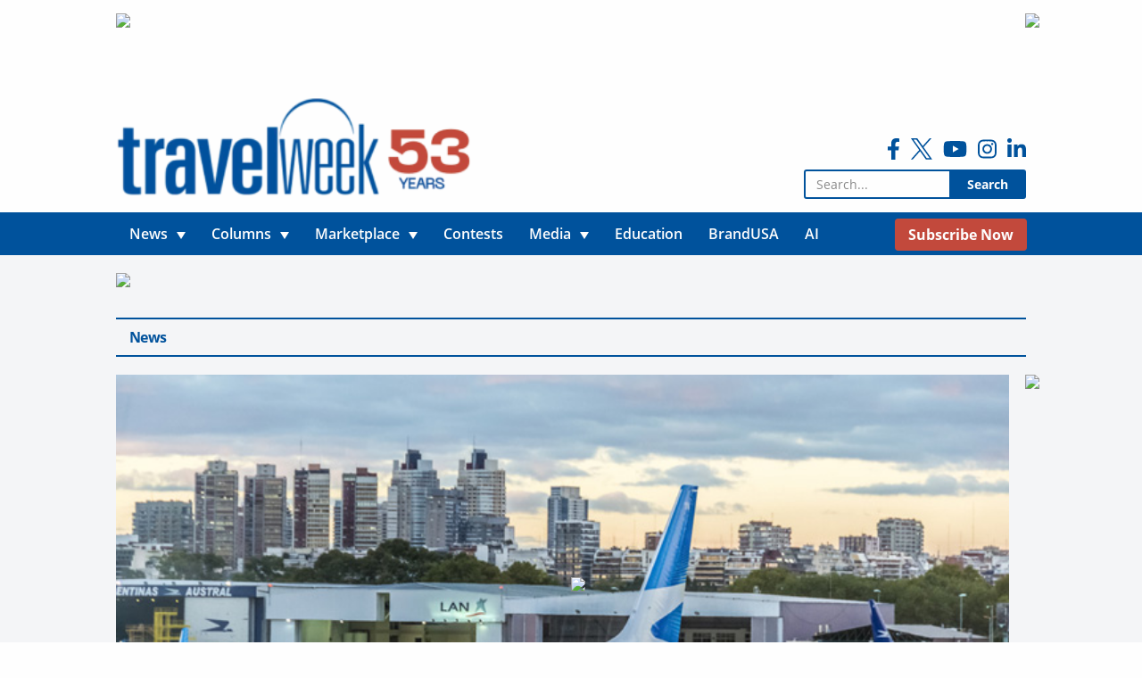

--- FILE ---
content_type: text/html; charset=UTF-8
request_url: https://www.travelweek.ca/news/argentina-makes-accusations-of-fraud-in-dispute-over-aerolineas-argentinas/
body_size: 13984
content:

<!doctype html>

  <html class="no-js"  lang="en-US">

	<head>
		<!-- Google Tag Manager -->
		<script>(function(w,d,s,l,i){w[l]=w[l]||[];w[l].push({'gtm.start':
					new Date().getTime(),event:'gtm.js'});var f=d.getElementsByTagName(s)[0],
				j=d.createElement(s),dl=l!='dataLayer'?'&l='+l:'';j.async=true;j.src=
				'https://www.googletagmanager.com/gtm.js?id='+i+dl;f.parentNode.insertBefore(j,f);
			})(window,document,'script','dataLayer','GTM-W8SKL8S');</script>
		<!-- End Google Tag Manager -->

		<!-- Global site tag (gtag.js) - Google Analytics -->
<!-- 		<script async src="https://www.googletagmanager.com/gtag/js?id=UA-7078333-1"></script>
		<script>
			window.dataLayer = window.dataLayer || [];
			function gtag(){dataLayer.push(arguments);}
			gtag('js', new Date());

			gtag('config', 'UA-7078333-1');
		</script> -->
		<!-- Global site tag (gtag.js) - Google Analytics -->
		<script async src=""https://www.googletagmanager.com/gtag/js?id=G-76J2RP48L3""></script>
		<script>
  			window.dataLayer = window.dataLayer || [];
  			function gtag(){dataLayer.push(arguments);}
  			gtag('js', new Date());

  			gtag('config', 'G-76J2RP48L3');
		</script>

		<meta charset="utf-8">

		<!-- Force IE to use the latest rendering engine available -->
		<meta http-equiv="X-UA-Compatible" content="IE=edge">

		<!-- Mobile Meta -->
		<meta name="viewport" content="width=device-width, initial-scale=1.0">
		<meta name="foundation-mq" content="foundation-mq" class="foundation-mq">

		<!-- If Site Icon isn't set in customizer -->
					<!-- Icons & Favicons -->
			<link rel="icon" href="https://www.travelweek.ca/wp-content/themes/zeitpress3/favicon.png">
			<link href="https://www.travelweek.ca/wp-content/themes/zeitpress3/assets/images/apple-icon-touch.png" rel="apple-touch-icon" />
	    
		<link rel="pingback" href="https://www.travelweek.ca/xmlrpc.php">

		<meta name='robots' content='index, follow, max-image-preview:large, max-snippet:-1, max-video-preview:-1' />

	<!-- This site is optimized with the Yoast SEO Premium plugin v24.2 (Yoast SEO v26.8) - https://yoast.com/product/yoast-seo-premium-wordpress/ -->
	<title>Argentina makes accusations of fraud - Travelweek</title>
	<meta name="description" content="Prosecutors in Argentina brought a local criminal complaint of fraud on Monday against a U.S. litigation fund group and a Spanish company." />
	<link rel="canonical" href="https://www.travelweek.ca/news/argentina-makes-accusations-of-fraud-in-dispute-over-aerolineas-argentinas/" />
	<meta property="og:locale" content="en_US" />
	<meta property="og:type" content="article" />
	<meta property="og:title" content="Argentina makes accusations of fraud in dispute over Aerolineas Argentinas" />
	<meta property="og:description" content="Prosecutors in Argentina brought a local criminal complaint of fraud on Monday against a U.S. litigation fund group and a Spanish company." />
	<meta property="og:url" content="https://www.travelweek.ca/news/argentina-makes-accusations-of-fraud-in-dispute-over-aerolineas-argentinas/" />
	<meta property="og:site_name" content="Travelweek" />
	<meta property="article:publisher" content="https://www.facebook.com/travelweek.ca" />
	<meta property="article:published_time" content="2015-09-15T12:17:01+00:00" />
	<meta property="article:modified_time" content="2023-05-18T11:58:45+00:00" />
	<meta property="og:image" content="https://www.travelweek.ca/wp-content/uploads/2015/09/09.15_AerolineasArgentinas.jpg" />
	<meta property="og:image:width" content="673" />
	<meta property="og:image:height" content="427" />
	<meta property="og:image:type" content="image/jpeg" />
	<meta name="author" content="The Canadian Press" />
	<meta name="twitter:card" content="summary_large_image" />
	<meta name="twitter:creator" content="@TravelweekGroup" />
	<meta name="twitter:site" content="@TravelweekGroup" />
	<meta name="twitter:label1" content="Written by" />
	<meta name="twitter:data1" content="The Canadian Press" />
	<meta name="twitter:label2" content="Est. reading time" />
	<meta name="twitter:data2" content="2 minutes" />
	<script type="application/ld+json" class="yoast-schema-graph">{"@context":"https://schema.org","@graph":[{"@type":"Article","@id":"https://www.travelweek.ca/news/argentina-makes-accusations-of-fraud-in-dispute-over-aerolineas-argentinas/#article","isPartOf":{"@id":"https://www.travelweek.ca/news/argentina-makes-accusations-of-fraud-in-dispute-over-aerolineas-argentinas/"},"author":{"name":"The Canadian Press","@id":"https://www.travelweek.ca/#/schema/person/187057addbea255ccd0f38a3554d35f3"},"headline":"Argentina makes accusations of fraud in dispute over Aerolineas Argentinas","datePublished":"2015-09-15T12:17:01+00:00","dateModified":"2023-05-18T11:58:45+00:00","mainEntityOfPage":{"@id":"https://www.travelweek.ca/news/argentina-makes-accusations-of-fraud-in-dispute-over-aerolineas-argentinas/"},"wordCount":242,"image":{"@id":"https://www.travelweek.ca/news/argentina-makes-accusations-of-fraud-in-dispute-over-aerolineas-argentinas/#primaryimage"},"thumbnailUrl":"https://www.travelweek.ca/wp-content/uploads/2015/09/09.15_AerolineasArgentinas.jpg","keywords":["Argentina","Wired"],"articleSection":["Airlines","News"],"inLanguage":"en-US"},{"@type":"WebPage","@id":"https://www.travelweek.ca/news/argentina-makes-accusations-of-fraud-in-dispute-over-aerolineas-argentinas/","url":"https://www.travelweek.ca/news/argentina-makes-accusations-of-fraud-in-dispute-over-aerolineas-argentinas/","name":"Argentina makes accusations of fraud - Travelweek","isPartOf":{"@id":"https://www.travelweek.ca/#website"},"primaryImageOfPage":{"@id":"https://www.travelweek.ca/news/argentina-makes-accusations-of-fraud-in-dispute-over-aerolineas-argentinas/#primaryimage"},"image":{"@id":"https://www.travelweek.ca/news/argentina-makes-accusations-of-fraud-in-dispute-over-aerolineas-argentinas/#primaryimage"},"thumbnailUrl":"https://www.travelweek.ca/wp-content/uploads/2015/09/09.15_AerolineasArgentinas.jpg","datePublished":"2015-09-15T12:17:01+00:00","dateModified":"2023-05-18T11:58:45+00:00","author":{"@id":"https://www.travelweek.ca/#/schema/person/187057addbea255ccd0f38a3554d35f3"},"description":"Prosecutors in Argentina brought a local criminal complaint of fraud on Monday against a U.S. litigation fund group and a Spanish company.","breadcrumb":{"@id":"https://www.travelweek.ca/news/argentina-makes-accusations-of-fraud-in-dispute-over-aerolineas-argentinas/#breadcrumb"},"inLanguage":"en-US","potentialAction":[{"@type":"ReadAction","target":["https://www.travelweek.ca/news/argentina-makes-accusations-of-fraud-in-dispute-over-aerolineas-argentinas/"]}]},{"@type":"ImageObject","inLanguage":"en-US","@id":"https://www.travelweek.ca/news/argentina-makes-accusations-of-fraud-in-dispute-over-aerolineas-argentinas/#primaryimage","url":"https://www.travelweek.ca/wp-content/uploads/2015/09/09.15_AerolineasArgentinas.jpg","contentUrl":"https://www.travelweek.ca/wp-content/uploads/2015/09/09.15_AerolineasArgentinas.jpg","width":673,"height":427},{"@type":"BreadcrumbList","@id":"https://www.travelweek.ca/news/argentina-makes-accusations-of-fraud-in-dispute-over-aerolineas-argentinas/#breadcrumb","itemListElement":[{"@type":"ListItem","position":1,"name":"Home","item":"https://www.travelweek.ca/"},{"@type":"ListItem","position":2,"name":"Argentina makes accusations of fraud in dispute over Aerolineas Argentinas"}]},{"@type":"WebSite","@id":"https://www.travelweek.ca/#website","url":"https://www.travelweek.ca/","name":"Travelweek","description":"Canada&#039;s Travel Trade Publication","potentialAction":[{"@type":"SearchAction","target":{"@type":"EntryPoint","urlTemplate":"https://www.travelweek.ca/?s={search_term_string}"},"query-input":{"@type":"PropertyValueSpecification","valueRequired":true,"valueName":"search_term_string"}}],"inLanguage":"en-US"},{"@type":"Person","@id":"https://www.travelweek.ca/#/schema/person/187057addbea255ccd0f38a3554d35f3","name":"The Canadian Press","image":{"@type":"ImageObject","inLanguage":"en-US","@id":"https://www.travelweek.ca/#/schema/person/image/","url":"https://www.travelweek.ca/wp-content/uploads/2021/01/travelweek-logo-125x125.jpg","contentUrl":"https://www.travelweek.ca/wp-content/uploads/2021/01/travelweek-logo-125x125.jpg","caption":"The Canadian Press"},"url":"https://www.travelweek.ca/author/canadian-press/"}]}</script>
	<!-- / Yoast SEO Premium plugin. -->


<link rel="alternate" title="oEmbed (JSON)" type="application/json+oembed" href="https://www.travelweek.ca/wp-json/oembed/1.0/embed?url=https%3A%2F%2Fwww.travelweek.ca%2Fnews%2Fargentina-makes-accusations-of-fraud-in-dispute-over-aerolineas-argentinas%2F" />
<link rel="alternate" title="oEmbed (XML)" type="text/xml+oembed" href="https://www.travelweek.ca/wp-json/oembed/1.0/embed?url=https%3A%2F%2Fwww.travelweek.ca%2Fnews%2Fargentina-makes-accusations-of-fraud-in-dispute-over-aerolineas-argentinas%2F&#038;format=xml" />
<!-- www.travelweek.ca is managing ads with Advanced Ads 2.0.16 – https://wpadvancedads.com/ --><script id="trave-ready">
			window.advanced_ads_ready=function(e,a){a=a||"complete";var d=function(e){return"interactive"===a?"loading"!==e:"complete"===e};d(document.readyState)?e():document.addEventListener("readystatechange",(function(a){d(a.target.readyState)&&e()}),{once:"interactive"===a})},window.advanced_ads_ready_queue=window.advanced_ads_ready_queue||[];		</script>
		<style id='wp-img-auto-sizes-contain-inline-css' type='text/css'>
img:is([sizes=auto i],[sizes^="auto," i]){contain-intrinsic-size:3000px 1500px}
/*# sourceURL=wp-img-auto-sizes-contain-inline-css */
</style>
<link rel='stylesheet' id='formidable-css' href='https://www.travelweek.ca/wp-content/plugins/formidable/css/formidableforms.css?ver=1132042' type='text/css' media='all' />
<style id='classic-theme-styles-inline-css' type='text/css'>
/*! This file is auto-generated */
.wp-block-button__link{color:#fff;background-color:#32373c;border-radius:9999px;box-shadow:none;text-decoration:none;padding:calc(.667em + 2px) calc(1.333em + 2px);font-size:1.125em}.wp-block-file__button{background:#32373c;color:#fff;text-decoration:none}
/*# sourceURL=/wp-includes/css/classic-themes.min.css */
</style>
<link rel='stylesheet' id='wp-components-css' href='https://www.travelweek.ca/wp-includes/css/dist/components/style.min.css?ver=6.9' type='text/css' media='all' />
<link rel='stylesheet' id='wp-preferences-css' href='https://www.travelweek.ca/wp-includes/css/dist/preferences/style.min.css?ver=6.9' type='text/css' media='all' />
<link rel='stylesheet' id='wp-block-editor-css' href='https://www.travelweek.ca/wp-includes/css/dist/block-editor/style.min.css?ver=6.9' type='text/css' media='all' />
<link rel='stylesheet' id='popup-maker-block-library-style-css' href='https://www.travelweek.ca/wp-content/plugins/popup-maker/dist/packages/block-library-style.css?ver=dbea705cfafe089d65f1' type='text/css' media='all' />
<link rel='stylesheet' id='ppress-frontend-css' href='https://www.travelweek.ca/wp-content/plugins/wp-user-avatar/assets/css/frontend.min.css?ver=4.16.8' type='text/css' media='all' />
<link rel='stylesheet' id='ppress-flatpickr-css' href='https://www.travelweek.ca/wp-content/plugins/wp-user-avatar/assets/flatpickr/flatpickr.min.css?ver=4.16.8' type='text/css' media='all' />
<link rel='stylesheet' id='ppress-select2-css' href='https://www.travelweek.ca/wp-content/plugins/wp-user-avatar/assets/select2/select2.min.css?ver=6.9' type='text/css' media='all' />
<link rel='stylesheet' id='boxzilla-css' href='https://www.travelweek.ca/wp-content/plugins/boxzilla/assets/css/styles.css?ver=3.4.5' type='text/css' media='all' />
<link rel='stylesheet' id='site-css-css' href='https://www.travelweek.ca/wp-content/themes/zeitpress3/assets/styles/style.css?ver=2021.02.27' type='text/css' media='all' />
<script type="text/javascript" src="https://www.travelweek.ca/wp-includes/js/jquery/jquery.min.js?ver=3.7.1" id="jquery-core-js"></script>
<script type="text/javascript" src="https://www.travelweek.ca/wp-includes/js/jquery/jquery-migrate.min.js?ver=3.4.1" id="jquery-migrate-js"></script>
<script type="text/javascript" src="https://www.travelweek.ca/wp-content/plugins/wp-scroll-depth/js/jquery-scrolldepth/jquery.scrolldepth.min.js?ver=6.9" id="jquery.scrolldepth-js"></script>
<script type="text/javascript" src="https://www.travelweek.ca/wp-content/plugins/wp-user-avatar/assets/flatpickr/flatpickr.min.js?ver=4.16.8" id="ppress-flatpickr-js"></script>
<script type="text/javascript" src="https://www.travelweek.ca/wp-content/plugins/wp-user-avatar/assets/select2/select2.min.js?ver=4.16.8" id="ppress-select2-js"></script>
<link rel="https://api.w.org/" href="https://www.travelweek.ca/wp-json/" /><link rel="alternate" title="JSON" type="application/json" href="https://www.travelweek.ca/wp-json/wp/v2/posts/22172" /><link rel='shortlink' href='https://www.travelweek.ca/?p=22172' />
		<meta name="abstract" content="Canada&#039;s Travel Trade Publication">
		<meta name="classification" content="Advocacy, Agent Feedback, Airlines, All Videos, Blog, Contests, Cruise, Deals, Destinations, Digital Editions, Downloads, Events, Events, FAMs, Featured, Featured B, Hotels and Resorts, In Memoriam, Industry Experts, Jobs, Latest News, Lead Story, LOL Travel Videos, Marketplace, Media, News, On Location, Other, Policies, Rail, Retailers, Sphere - HomeBased, Sponsored, Take 5, Tech, Top 5, Tour Operators, Travel Agencies For Sale, Travel Industry News, Travel Tips, Travel Video Campaigns, Travel Vlogs, Travelweek Contests &amp; Promotions, Uncategorized, Video Interviews, Videos">
		<meta name="copyright" content="Copyright Travelweek - All rights Reserved.">
		<meta name="distribution" content="Global">
		<meta name="language" content="en-US">
		<meta name="publisher" content="Travelweek">
		<meta name="rating" content="General">
		<meta name="resource-type" content="Document">
		<meta name="revisit-after" content="3">
		<meta name="subject" content="Advocacy, Agent Feedback, Airlines, All Videos, Blog, Contests, Cruise, Deals, Destinations, Digital Editions, Downloads, Events, Events, FAMs, Featured, Featured B, Hotels and Resorts, In Memoriam, Industry Experts, Jobs, Latest News, Lead Story, LOL Travel Videos, Marketplace, Media, News, On Location, Other, Policies, Rail, Retailers, Sphere - HomeBased, Sponsored, Take 5, Tech, Top 5, Tour Operators, Travel Agencies For Sale, Travel Industry News, Travel Tips, Travel Video Campaigns, Travel Vlogs, Travelweek Contests &amp; Promotions, Uncategorized, Video Interviews, Videos">
		<meta name="description" content="Prosecutors in Argentina brought a local criminal complaint of fraud on Monday against a U.S. litigation fund group and a Spanish company that managed the South">
<script>
	jQuery( document ).ready(function(){
		jQuery.scrollDepth({
			elements: [''],
			percentage: true,
			userTiming: true,
			pixelDepth: true,
			nonInteraction: false,
			gtmOverride: false,
	});
});
</script>
<script>document.documentElement.className += " js";</script>
<script>(()=>{var o=[],i={};["on","off","toggle","show"].forEach((l=>{i[l]=function(){o.push([l,arguments])}})),window.Boxzilla=i,window.boxzilla_queue=o})();</script>		<style type="text/css" id="wp-custom-css">
			#popmake-130112 .pum-close {
	color: white;
	font-size: 60px;
	top: 30px;
	right: 15px
}

.footer-floating-footerboard-container {
	z-index: 9999999999 !important;
}

@media screen and (max-width: 1880px) and (min-width: 1024px) {
	#popmake-130112 {
		top: auto !important;
		bottom: 65px;
	}
}
@media screen and (max-width: 1023px) and (min-width: 640px) {
	#popmake-130112 {
		top: auto !important;
		bottom: 50px;
	}
}

@media screen and (max-width: 640px) {
	#popmake-130112 {
		position: fixed;
		max-width: 300px;
		left: auto !important;
    width: 100% !important;
    right: 50%;
    margin-bottom: 0;
    transform: translate(50%, 0);
	}
	#popmake-130112 .pum-close {
		top: 30px;
	}
}		</style>
		
	<style id='global-styles-inline-css' type='text/css'>
:root{--wp--preset--aspect-ratio--square: 1;--wp--preset--aspect-ratio--4-3: 4/3;--wp--preset--aspect-ratio--3-4: 3/4;--wp--preset--aspect-ratio--3-2: 3/2;--wp--preset--aspect-ratio--2-3: 2/3;--wp--preset--aspect-ratio--16-9: 16/9;--wp--preset--aspect-ratio--9-16: 9/16;--wp--preset--color--black: #000000;--wp--preset--color--cyan-bluish-gray: #abb8c3;--wp--preset--color--white: #ffffff;--wp--preset--color--pale-pink: #f78da7;--wp--preset--color--vivid-red: #cf2e2e;--wp--preset--color--luminous-vivid-orange: #ff6900;--wp--preset--color--luminous-vivid-amber: #fcb900;--wp--preset--color--light-green-cyan: #7bdcb5;--wp--preset--color--vivid-green-cyan: #00d084;--wp--preset--color--pale-cyan-blue: #8ed1fc;--wp--preset--color--vivid-cyan-blue: #0693e3;--wp--preset--color--vivid-purple: #9b51e0;--wp--preset--gradient--vivid-cyan-blue-to-vivid-purple: linear-gradient(135deg,rgb(6,147,227) 0%,rgb(155,81,224) 100%);--wp--preset--gradient--light-green-cyan-to-vivid-green-cyan: linear-gradient(135deg,rgb(122,220,180) 0%,rgb(0,208,130) 100%);--wp--preset--gradient--luminous-vivid-amber-to-luminous-vivid-orange: linear-gradient(135deg,rgb(252,185,0) 0%,rgb(255,105,0) 100%);--wp--preset--gradient--luminous-vivid-orange-to-vivid-red: linear-gradient(135deg,rgb(255,105,0) 0%,rgb(207,46,46) 100%);--wp--preset--gradient--very-light-gray-to-cyan-bluish-gray: linear-gradient(135deg,rgb(238,238,238) 0%,rgb(169,184,195) 100%);--wp--preset--gradient--cool-to-warm-spectrum: linear-gradient(135deg,rgb(74,234,220) 0%,rgb(151,120,209) 20%,rgb(207,42,186) 40%,rgb(238,44,130) 60%,rgb(251,105,98) 80%,rgb(254,248,76) 100%);--wp--preset--gradient--blush-light-purple: linear-gradient(135deg,rgb(255,206,236) 0%,rgb(152,150,240) 100%);--wp--preset--gradient--blush-bordeaux: linear-gradient(135deg,rgb(254,205,165) 0%,rgb(254,45,45) 50%,rgb(107,0,62) 100%);--wp--preset--gradient--luminous-dusk: linear-gradient(135deg,rgb(255,203,112) 0%,rgb(199,81,192) 50%,rgb(65,88,208) 100%);--wp--preset--gradient--pale-ocean: linear-gradient(135deg,rgb(255,245,203) 0%,rgb(182,227,212) 50%,rgb(51,167,181) 100%);--wp--preset--gradient--electric-grass: linear-gradient(135deg,rgb(202,248,128) 0%,rgb(113,206,126) 100%);--wp--preset--gradient--midnight: linear-gradient(135deg,rgb(2,3,129) 0%,rgb(40,116,252) 100%);--wp--preset--font-size--small: 13px;--wp--preset--font-size--medium: 20px;--wp--preset--font-size--large: 36px;--wp--preset--font-size--x-large: 42px;--wp--preset--spacing--20: 0.44rem;--wp--preset--spacing--30: 0.67rem;--wp--preset--spacing--40: 1rem;--wp--preset--spacing--50: 1.5rem;--wp--preset--spacing--60: 2.25rem;--wp--preset--spacing--70: 3.38rem;--wp--preset--spacing--80: 5.06rem;--wp--preset--shadow--natural: 6px 6px 9px rgba(0, 0, 0, 0.2);--wp--preset--shadow--deep: 12px 12px 50px rgba(0, 0, 0, 0.4);--wp--preset--shadow--sharp: 6px 6px 0px rgba(0, 0, 0, 0.2);--wp--preset--shadow--outlined: 6px 6px 0px -3px rgb(255, 255, 255), 6px 6px rgb(0, 0, 0);--wp--preset--shadow--crisp: 6px 6px 0px rgb(0, 0, 0);}:where(.is-layout-flex){gap: 0.5em;}:where(.is-layout-grid){gap: 0.5em;}body .is-layout-flex{display: flex;}.is-layout-flex{flex-wrap: wrap;align-items: center;}.is-layout-flex > :is(*, div){margin: 0;}body .is-layout-grid{display: grid;}.is-layout-grid > :is(*, div){margin: 0;}:where(.wp-block-columns.is-layout-flex){gap: 2em;}:where(.wp-block-columns.is-layout-grid){gap: 2em;}:where(.wp-block-post-template.is-layout-flex){gap: 1.25em;}:where(.wp-block-post-template.is-layout-grid){gap: 1.25em;}.has-black-color{color: var(--wp--preset--color--black) !important;}.has-cyan-bluish-gray-color{color: var(--wp--preset--color--cyan-bluish-gray) !important;}.has-white-color{color: var(--wp--preset--color--white) !important;}.has-pale-pink-color{color: var(--wp--preset--color--pale-pink) !important;}.has-vivid-red-color{color: var(--wp--preset--color--vivid-red) !important;}.has-luminous-vivid-orange-color{color: var(--wp--preset--color--luminous-vivid-orange) !important;}.has-luminous-vivid-amber-color{color: var(--wp--preset--color--luminous-vivid-amber) !important;}.has-light-green-cyan-color{color: var(--wp--preset--color--light-green-cyan) !important;}.has-vivid-green-cyan-color{color: var(--wp--preset--color--vivid-green-cyan) !important;}.has-pale-cyan-blue-color{color: var(--wp--preset--color--pale-cyan-blue) !important;}.has-vivid-cyan-blue-color{color: var(--wp--preset--color--vivid-cyan-blue) !important;}.has-vivid-purple-color{color: var(--wp--preset--color--vivid-purple) !important;}.has-black-background-color{background-color: var(--wp--preset--color--black) !important;}.has-cyan-bluish-gray-background-color{background-color: var(--wp--preset--color--cyan-bluish-gray) !important;}.has-white-background-color{background-color: var(--wp--preset--color--white) !important;}.has-pale-pink-background-color{background-color: var(--wp--preset--color--pale-pink) !important;}.has-vivid-red-background-color{background-color: var(--wp--preset--color--vivid-red) !important;}.has-luminous-vivid-orange-background-color{background-color: var(--wp--preset--color--luminous-vivid-orange) !important;}.has-luminous-vivid-amber-background-color{background-color: var(--wp--preset--color--luminous-vivid-amber) !important;}.has-light-green-cyan-background-color{background-color: var(--wp--preset--color--light-green-cyan) !important;}.has-vivid-green-cyan-background-color{background-color: var(--wp--preset--color--vivid-green-cyan) !important;}.has-pale-cyan-blue-background-color{background-color: var(--wp--preset--color--pale-cyan-blue) !important;}.has-vivid-cyan-blue-background-color{background-color: var(--wp--preset--color--vivid-cyan-blue) !important;}.has-vivid-purple-background-color{background-color: var(--wp--preset--color--vivid-purple) !important;}.has-black-border-color{border-color: var(--wp--preset--color--black) !important;}.has-cyan-bluish-gray-border-color{border-color: var(--wp--preset--color--cyan-bluish-gray) !important;}.has-white-border-color{border-color: var(--wp--preset--color--white) !important;}.has-pale-pink-border-color{border-color: var(--wp--preset--color--pale-pink) !important;}.has-vivid-red-border-color{border-color: var(--wp--preset--color--vivid-red) !important;}.has-luminous-vivid-orange-border-color{border-color: var(--wp--preset--color--luminous-vivid-orange) !important;}.has-luminous-vivid-amber-border-color{border-color: var(--wp--preset--color--luminous-vivid-amber) !important;}.has-light-green-cyan-border-color{border-color: var(--wp--preset--color--light-green-cyan) !important;}.has-vivid-green-cyan-border-color{border-color: var(--wp--preset--color--vivid-green-cyan) !important;}.has-pale-cyan-blue-border-color{border-color: var(--wp--preset--color--pale-cyan-blue) !important;}.has-vivid-cyan-blue-border-color{border-color: var(--wp--preset--color--vivid-cyan-blue) !important;}.has-vivid-purple-border-color{border-color: var(--wp--preset--color--vivid-purple) !important;}.has-vivid-cyan-blue-to-vivid-purple-gradient-background{background: var(--wp--preset--gradient--vivid-cyan-blue-to-vivid-purple) !important;}.has-light-green-cyan-to-vivid-green-cyan-gradient-background{background: var(--wp--preset--gradient--light-green-cyan-to-vivid-green-cyan) !important;}.has-luminous-vivid-amber-to-luminous-vivid-orange-gradient-background{background: var(--wp--preset--gradient--luminous-vivid-amber-to-luminous-vivid-orange) !important;}.has-luminous-vivid-orange-to-vivid-red-gradient-background{background: var(--wp--preset--gradient--luminous-vivid-orange-to-vivid-red) !important;}.has-very-light-gray-to-cyan-bluish-gray-gradient-background{background: var(--wp--preset--gradient--very-light-gray-to-cyan-bluish-gray) !important;}.has-cool-to-warm-spectrum-gradient-background{background: var(--wp--preset--gradient--cool-to-warm-spectrum) !important;}.has-blush-light-purple-gradient-background{background: var(--wp--preset--gradient--blush-light-purple) !important;}.has-blush-bordeaux-gradient-background{background: var(--wp--preset--gradient--blush-bordeaux) !important;}.has-luminous-dusk-gradient-background{background: var(--wp--preset--gradient--luminous-dusk) !important;}.has-pale-ocean-gradient-background{background: var(--wp--preset--gradient--pale-ocean) !important;}.has-electric-grass-gradient-background{background: var(--wp--preset--gradient--electric-grass) !important;}.has-midnight-gradient-background{background: var(--wp--preset--gradient--midnight) !important;}.has-small-font-size{font-size: var(--wp--preset--font-size--small) !important;}.has-medium-font-size{font-size: var(--wp--preset--font-size--medium) !important;}.has-large-font-size{font-size: var(--wp--preset--font-size--large) !important;}.has-x-large-font-size{font-size: var(--wp--preset--font-size--x-large) !important;}
/*# sourceURL=global-styles-inline-css */
</style>
</head>

	<body class="wp-singular post-template-default single single-post postid-22172 single-format-standard wp-theme-zeitpress3 aa-prefix-trave-">

		<!-- Google Tag Manager (noscript) -->
		<noscript><iframe src="https://www.googletagmanager.com/ns.html?id=GTM-W8SKL8S"
						  height="0" width="0" style="display:none;visibility:hidden"></iframe></noscript>
		<!-- End Google Tag Manager (noscript) -->

		<div class="off-canvas-wrapper">

			<!-- Load off-canvas container. Feel free to remove if not using. -->
			
<div class="off-canvas position-right" id="off-canvas" data-off-canvas>
	<ul id="menu-mobile-menu" class="vertical menu accordion-menu" data-accordion-menu><li id="menu-item-91737" class="menu-item menu-item-type-post_type menu-item-object-page menu-item-has-children menu-item-91737"><a href="https://www.travelweek.ca/news/">News</a>
<ul class="vertical menu">
	<li id="menu-item-92388" class="menu-item menu-item-type-post_type menu-item-object-page menu-item-92388"><a href="https://www.travelweek.ca/news/airlines/">Airlines</a></li>
	<li id="menu-item-92389" class="menu-item menu-item-type-post_type menu-item-object-page menu-item-92389"><a href="https://www.travelweek.ca/news/cruise/">Cruise</a></li>
	<li id="menu-item-92393" class="menu-item menu-item-type-post_type menu-item-object-page menu-item-92393"><a href="https://www.travelweek.ca/news/tour-operators/">Tour Operators</a></li>
	<li id="menu-item-92390" class="menu-item menu-item-type-post_type menu-item-object-page menu-item-92390"><a href="https://www.travelweek.ca/news/destinations/">Destinations</a></li>
	<li id="menu-item-92391" class="menu-item menu-item-type-post_type menu-item-object-page menu-item-92391"><a href="https://www.travelweek.ca/news/hotels-resorts/">Hotels &#038; Resorts</a></li>
	<li id="menu-item-94225" class="menu-item menu-item-type-post_type menu-item-object-page menu-item-94225"><a href="https://www.travelweek.ca/news/rail/">Rail</a></li>
	<li id="menu-item-94237" class="menu-item menu-item-type-post_type menu-item-object-page menu-item-94237"><a href="https://www.travelweek.ca/news/agent-feedback/">Agent Feedback</a></li>
	<li id="menu-item-94226" class="menu-item menu-item-type-post_type menu-item-object-page menu-item-94226"><a href="https://www.travelweek.ca/news/retailers/">Retailers</a></li>
	<li id="menu-item-94227" class="menu-item menu-item-type-post_type menu-item-object-page menu-item-94227"><a href="https://www.travelweek.ca/news/advocacy/">Advocacy</a></li>
	<li id="menu-item-94223" class="menu-item menu-item-type-post_type menu-item-object-page menu-item-94223"><a href="https://www.travelweek.ca/news/policies/">Policies</a></li>
	<li id="menu-item-94222" class="menu-item menu-item-type-post_type menu-item-object-page menu-item-94222"><a href="https://www.travelweek.ca/news/technology-related-travel-news/">Tech</a></li>
	<li id="menu-item-94224" class="menu-item menu-item-type-post_type menu-item-object-page menu-item-94224"><a href="https://www.travelweek.ca/news/events-news/">Events</a></li>
	<li id="menu-item-163108" class="menu-item menu-item-type-post_type menu-item-object-page menu-item-163108"><a href="https://www.travelweek.ca/news/deals/">Deals &#038; Incentives</a></li>
</ul>
</li>
<li id="menu-item-91738" class="menu-item menu-item-type-post_type menu-item-object-page menu-item-has-children menu-item-91738"><a href="https://www.travelweek.ca/blog/">Columns</a>
<ul class="vertical menu">
	<li id="menu-item-92459" class="menu-item menu-item-type-post_type menu-item-object-page menu-item-92459"><a href="https://www.travelweek.ca/blog/on-location/">On Location</a></li>
	<li id="menu-item-92460" class="menu-item menu-item-type-post_type menu-item-object-page menu-item-92460"><a href="https://www.travelweek.ca/blog/industry-experts/">Industry Experts</a></li>
	<li id="menu-item-92461" class="menu-item menu-item-type-post_type menu-item-object-page menu-item-92461"><a href="https://www.travelweek.ca/blog/friday-five/">Take 5</a></li>
	<li id="menu-item-92462" class="menu-item menu-item-type-post_type menu-item-object-page menu-item-92462"><a href="https://www.travelweek.ca/blog/sphere-homebased/">Sphere – HomeBased</a></li>
	<li id="menu-item-146241" class="menu-item menu-item-type-post_type menu-item-object-page menu-item-146241"><a href="https://www.travelweek.ca/blog/destinations/">Destinations</a></li>
</ul>
</li>
<li id="menu-item-91740" class="menu-item menu-item-type-post_type menu-item-object-page menu-item-has-children menu-item-91740"><a href="https://www.travelweek.ca/marketplace/">Marketplace</a>
<ul class="vertical menu">
	<li id="menu-item-92463" class="menu-item menu-item-type-post_type menu-item-object-page menu-item-92463"><a href="https://www.travelweek.ca/marketplace/jobs/">Jobs</a></li>
	<li id="menu-item-92464" class="menu-item menu-item-type-post_type menu-item-object-page menu-item-92464"><a href="https://www.travelweek.ca/marketplace/fams/">FAMs</a></li>
	<li id="menu-item-92465" class="menu-item menu-item-type-post_type menu-item-object-page menu-item-92465"><a href="https://www.travelweek.ca/marketplace/events/">Events</a></li>
</ul>
</li>
<li id="menu-item-91739" class="menu-item menu-item-type-post_type menu-item-object-page menu-item-91739"><a href="https://www.travelweek.ca/contests/">Contests</a></li>
<li id="menu-item-91741" class="menu-item menu-item-type-post_type menu-item-object-page menu-item-has-children menu-item-91741"><a href="https://www.travelweek.ca/media/">Media</a>
<ul class="vertical menu">
	<li id="menu-item-92470" class="menu-item menu-item-type-post_type_archive menu-item-object-videos menu-item-92470"><a href="https://www.travelweek.ca/videos/">Videos</a></li>
	<li id="menu-item-92469" class="menu-item menu-item-type-post_type_archive menu-item-object-digital-editions menu-item-92469"><a href="https://www.travelweek.ca/digital-editions/">Digital Editions</a></li>
	<li id="menu-item-92471" class="menu-item menu-item-type-post_type_archive menu-item-object-downloads menu-item-92471"><a href="https://www.travelweek.ca/downloads/">Downloads</a></li>
</ul>
</li>
<li id="menu-item-133569" class="menu-item menu-item-type-custom menu-item-object-custom menu-item-133569"><a href="https://www.travelweekmicrosite.com/">BrandUSA</a></li>
<li id="menu-item-91742" class="menu-item menu-item-type-post_type menu-item-object-page menu-item-91742"><a href="https://www.travelweek.ca/subscriptions/">Subscribe today!</a></li>
<li id="menu-item-91744" class="menu-item menu-item-type-post_type menu-item-object-page menu-item-91744"><a href="https://www.travelweek.ca/advertise/">Advertise</a></li>
<li id="menu-item-91745" class="menu-item menu-item-type-post_type menu-item-object-page menu-item-91745"><a href="https://www.travelweek.ca/contact/">Contact</a></li>
</ul>
	
</div>

			<div class="off-canvas-content" data-off-canvas-content>

				<header class="header">
					<a class="skip-link" href="#content">Skip to content</a>					 <!-- This navs will be applied to the topbar, above all content
						  To see additional nav styles, visit the /parts directory -->
					 
<div class="top-bar" id="top-bar-menu">

	        <div class="header-leaderboard-container ad-container">

            <div class="grid-container">

                <div class="grid-x grid-margin-x">

                    <div class="small-12 medium-auto cell">

						<div class="leaderboard-wrap">
							<div class="trave-header-banner" id="trave-1636770485"><!-- 1 - Leaderboard [async] -->
<script type="text/javascript">if (!window.AdButler){(function(){var s = document.createElement("script"); s.async = true; s.type = "text/javascript";s.src = 'https://servedbyadbutler.com/app.js';var n = document.getElementsByTagName("script")[0]; n.parentNode.insertBefore(s, n);}());}</script>
<script type="text/javascript">
var AdButler = AdButler || {}; AdButler.ads = AdButler.ads || [];
var abkw = window.abkw || '';
var plc387621 = window.plc387621 || 0;
document.write('<'+'div id="placement_387621_'+plc387621+'"></'+'div>');
AdButler.ads.push({handler: function(opt){ AdButler.register(168325, 387621, [728,90], 'placement_387621_'+opt.place, opt); }, opt: { place: plc387621++, keywords: abkw, domain: 'servedbyadbutler.com', click:'CLICK_MACRO_PLACEHOLDER' }});
</script>
<img src='https://servedbyadbutler.com/convtrack.spark?MID=168325&zoneID=387621' width='1' height='1' border='0' />
</div>						</div>

                    </div>

                    
                        <div class="small-12 medium-shrink cell">

							<div class="mini-banner-wrap">
				            	<div class="trave-header-mini-banner" id="trave-3840674283"><!-- 2 - Mini Horizontal [async] -->
<script type="text/javascript">if (!window.AdButler){(function(){var s = document.createElement("script"); s.async = true; s.type = "text/javascript";s.src = 'https://servedbyadbutler.com/app.js';var n = document.getElementsByTagName("script")[0]; n.parentNode.insertBefore(s, n);}());}</script>
<script type="text/javascript">
var AdButler = AdButler || {}; AdButler.ads = AdButler.ads || [];
var abkw = window.abkw || '';
var plc388545 = window.plc388545 || 0;
document.write('<'+'div id="placement_388545_'+plc388545+'"></'+'div>');
AdButler.ads.push({handler: function(opt){ AdButler.register(168325, 388545, [245,90], 'placement_388545_'+opt.place, opt); }, opt: { place: plc388545++, keywords: abkw, domain: 'servedbyadbutler.com', click:'CLICK_MACRO_PLACEHOLDER' }});
</script>
<img src='https://servedbyadbutler.com/convtrack.spark?MID=168325&zoneID=388545' width='1' height='1' border='0' /></div>							</div>

                        </div>

                    
                </div>

            </div>

        </div>
	
    <div class="grid-container">
        <div class="grid-x grid-margin-x">
            <div class="cell small-12 logo-container">
                <div class="top-bar-left float-left">
                    <a class="logo" href="https://www.travelweek.ca">
                        <h1 class="site-title">
                            <img alt="Travel Week"
                                 src="https://www.travelweek.ca/wp-content/themes/zeitpress3/assets/images/logo-53-years.png"
                                 width="300"
                                 
                            >
                        </h1>
                    </a>
                </div>
            </div>
            <div class="cell auto">
                <div class="top-bar-right float-right show-for-medium with-searchbar">
						<ul class="social-button-links-list">
					<li><a href="https://www.facebook.com/travelweek.ca/">
					<img src="https://www.travelweek.ca/wp-content/themes/zeitpress3/assets/images/svgs/facebook-f.svg"
						 alt="Follow us on Facebook"
						 width="15"
						 height="26"
						 loading="lazy"
					>
				</a>
			</li>
							<li><a href="https://twitter.com/TravelweekGroup">
					<img src="https://www.travelweek.ca/wp-content/themes/zeitpress3/assets/images/svgs/twitter.svg"
						 alt="Follow us on Twitter"
						 width="24"
						 height="26"
						 loading="lazy"
					>
				</a>
			</li>
							<li><a href="https://www.youtube.com/subscription_center?add_user=travelweek">
					<img src="https://www.travelweek.ca/wp-content/themes/zeitpress3/assets/images/svgs/youtube.svg"
						 alt="Follow us on YouTube"
						 width="27"
						 height="26"
						 loading="lazy"
					>
				</a>
			</li>
									<li><a href="https://www.instagram.com/travelweek/">
					<img src="https://www.travelweek.ca/wp-content/themes/zeitpress3/assets/images/svgs/instagram.svg"
						 alt="Follow us on Instagram"
						 width="21"
						 height="26"
						 loading="lazy"
					>
				</a>
			</li>
							<li><a href="https://www.linkedin.com/company/travelweek">
					<img src="https://www.travelweek.ca/wp-content/themes/zeitpress3/assets/images/svgs/linkedin-in.svg"
						 alt="Follow us on Linked In"
						 width="21"
						 height="26"
						 loading="lazy"
					>
				</a>
			</li>
			</ul>
<form role="search" method="get" class="search-form-header" action="https://www.travelweek.ca/">
    <label>
        <span class="show-for-sr">Search for:</span>
        <input id="z_searchform_header_field" type="search" class="search-field"
               placeholder="Search..."
               value="" name="s"
               title="Search for:"/>
    </label>
    <input type="submit" class="search-submit button"
           value="Search"/>
</form>					<ul id="menu-main-menu" class="dropdown menu" data-dropdown-menu><li id="menu-item-3116" class="menu-item menu-item-type-post_type menu-item-object-page menu-item-has-children menu-item-3116"><a href="https://www.travelweek.ca/news/">News</a>
<ul class="menu">
	<li id="menu-item-3113" class="menu-item menu-item-type-post_type menu-item-object-page menu-item-3113"><a href="https://www.travelweek.ca/news/airlines/">Airlines</a></li>
	<li id="menu-item-3131" class="menu-item menu-item-type-post_type menu-item-object-page menu-item-3131"><a href="https://www.travelweek.ca/news/cruise/">Cruise</a></li>
	<li id="menu-item-3128" class="menu-item menu-item-type-post_type menu-item-object-page menu-item-3128"><a href="https://www.travelweek.ca/news/tour-operators/">Tour Operators</a></li>
	<li id="menu-item-3130" class="menu-item menu-item-type-post_type menu-item-object-page menu-item-3130"><a href="https://www.travelweek.ca/news/destinations/">Destinations</a></li>
	<li id="menu-item-3129" class="menu-item menu-item-type-post_type menu-item-object-page menu-item-3129"><a href="https://www.travelweek.ca/news/hotels-resorts/">Hotels and Resorts</a></li>
	<li id="menu-item-94216" class="menu-item menu-item-type-post_type menu-item-object-page menu-item-94216"><a href="https://www.travelweek.ca/news/rail/">Rail</a></li>
	<li id="menu-item-94238" class="menu-item menu-item-type-post_type menu-item-object-page menu-item-94238"><a href="https://www.travelweek.ca/news/agent-feedback/">Agent Feedback</a></li>
	<li id="menu-item-94217" class="menu-item menu-item-type-post_type menu-item-object-page menu-item-94217"><a href="https://www.travelweek.ca/news/retailers/">Retailers</a></li>
	<li id="menu-item-94218" class="menu-item menu-item-type-post_type menu-item-object-page menu-item-94218"><a href="https://www.travelweek.ca/news/advocacy/">Advocacy</a></li>
	<li id="menu-item-94214" class="menu-item menu-item-type-post_type menu-item-object-page menu-item-94214"><a href="https://www.travelweek.ca/news/policies/">Policies</a></li>
	<li id="menu-item-94213" class="menu-item menu-item-type-post_type menu-item-object-page menu-item-94213"><a href="https://www.travelweek.ca/news/technology-related-travel-news/">Tech</a></li>
	<li id="menu-item-94215" class="menu-item menu-item-type-post_type menu-item-object-page menu-item-94215"><a href="https://www.travelweek.ca/news/events-news/">Events</a></li>
	<li id="menu-item-163107" class="menu-item menu-item-type-post_type menu-item-object-page menu-item-163107"><a href="https://www.travelweek.ca/news/deals/">Deals &#038; Incentives</a></li>
</ul>
</li>
<li id="menu-item-3244" class="menu-item menu-item-type-post_type menu-item-object-page menu-item-has-children menu-item-3244"><a href="https://www.travelweek.ca/blog/">Columns</a>
<ul class="menu">
	<li id="menu-item-4453" class="menu-item menu-item-type-post_type menu-item-object-page menu-item-4453"><a href="https://www.travelweek.ca/blog/on-location/">On Location</a></li>
	<li id="menu-item-3246" class="menu-item menu-item-type-post_type menu-item-object-page menu-item-3246"><a href="https://www.travelweek.ca/blog/industry-experts/">Industry Experts</a></li>
	<li id="menu-item-3248" class="menu-item menu-item-type-post_type menu-item-object-page menu-item-3248"><a href="https://www.travelweek.ca/blog/friday-five/">Take 5</a></li>
	<li id="menu-item-84097" class="menu-item menu-item-type-post_type menu-item-object-page menu-item-84097"><a href="https://www.travelweek.ca/blog/sphere-homebased/">Sphere – HomeBased</a></li>
	<li id="menu-item-146240" class="menu-item menu-item-type-post_type menu-item-object-page menu-item-146240"><a href="https://www.travelweek.ca/blog/destinations/">Destinations</a></li>
	<li id="menu-item-151320" class="menu-item menu-item-type-post_type menu-item-object-page menu-item-151320"><a href="https://www.travelweek.ca/blog/types-of-travel/">Types of Travel</a></li>
</ul>
</li>
<li id="menu-item-3092" class="menu-item menu-item-type-post_type menu-item-object-page menu-item-has-children menu-item-3092"><a href="https://www.travelweek.ca/marketplace/">Marketplace</a>
<ul class="menu">
	<li id="menu-item-3094" class="menu-item menu-item-type-post_type menu-item-object-page menu-item-3094"><a href="https://www.travelweek.ca/marketplace/jobs/">Jobs</a></li>
	<li id="menu-item-3093" class="menu-item menu-item-type-post_type menu-item-object-page menu-item-3093"><a href="https://www.travelweek.ca/marketplace/fams/">FAMs</a></li>
	<li id="menu-item-3101" class="menu-item menu-item-type-post_type menu-item-object-page menu-item-3101"><a href="https://www.travelweek.ca/marketplace/events/">Events</a></li>
</ul>
</li>
<li id="menu-item-3509" class="menu-item menu-item-type-post_type menu-item-object-page menu-item-3509"><a href="https://www.travelweek.ca/contests/">Contests</a></li>
<li id="menu-item-3496" class="menu-item menu-item-type-post_type menu-item-object-page menu-item-has-children menu-item-3496"><a href="https://www.travelweek.ca/media/" title="Media: Photos and Videos">Media</a>
<ul class="menu">
	<li id="menu-item-91727" class="menu-item menu-item-type-post_type_archive menu-item-object-videos menu-item-91727"><a href="https://www.travelweek.ca/videos/">Videos</a></li>
	<li id="menu-item-91728" class="menu-item menu-item-type-post_type_archive menu-item-object-digital-editions menu-item-91728"><a href="https://www.travelweek.ca/digital-editions/">Digital Editions</a></li>
	<li id="menu-item-91729" class="menu-item menu-item-type-post_type_archive menu-item-object-downloads menu-item-91729"><a href="https://www.travelweek.ca/downloads/">Downloads</a></li>
</ul>
</li>
<li id="menu-item-91775" class="menu-item menu-item-type-custom menu-item-object-custom menu-item-91775"><a href="https://www.travelweeklearning.com/">Education</a></li>
<li id="menu-item-133568" class="menu-item menu-item-type-custom menu-item-object-custom menu-item-133568"><a href="https://www.travelweekmicrosite.com/">BrandUSA</a></li>
<li id="menu-item-162356" class="menu-item menu-item-type-post_type menu-item-object-page menu-item-162356"><a href="https://www.travelweek.ca/ai/">AI</a></li>
<li id="menu-item-91777" class="subscribe menu-item menu-item-type-post_type menu-item-object-page menu-item-91777"><a href="https://www.travelweek.ca/subscriptions/">Subscribe Now</a></li>
</ul>                </div>
                <div class="top-bar-right float-right show-for-small-only">
                    <div class="mobile-toggle-container show-for-medium-down">
                        <button class="hamburger-icon" type="button" data-toggle="off-canvas"><span
                                    class="show-for-sr">Menu</span>
                        </button>
                    </div>
                </div>
            </div>
        </div>
    </div>

			<div class="dropdown-ad-container ad-container">

			<div class="grid-container">

				<div class="grid-x grid-margin-x">

					<div class="small-12 cell">

						<div class="dropdown-container">

							<div id="dropdown_condensed" class="condensed-dropdown">
								<div class="trave-below-menu-condensed" id="trave-767232707"><!-- A - Condensed Dropdown [async] -->
<script type="text/javascript">if (!window.AdButler){(function(){var s = document.createElement("script"); s.async = true; s.type = "text/javascript";s.src = 'https://servedbyadbutler.com/app.js';var n = document.getElementsByTagName("script")[0]; n.parentNode.insertBefore(s, n);}());}</script>
<script type="text/javascript">
var AdButler = AdButler || {}; AdButler.ads = AdButler.ads || [];
var abkw = window.abkw || '';
var plc389520 = window.plc389520 || 0;
document.write('<'+'div id="placement_389520_'+plc389520+'"></'+'div>');
AdButler.ads.push({handler: function(opt){ AdButler.register(168325, 389520, [1024,50], 'placement_389520_'+opt.place, opt); }, opt: { place: plc389520++, keywords: abkw, domain: 'servedbyadbutler.com', click:'CLICK_MACRO_PLACEHOLDER' }});
</script>
<img src='https://servedbyadbutler.com/convtrack.spark?MID=168325&zoneID=389520' width='1' height='1' border='0' /></div>							</div>

							<div id="dropdown_expanded" class="expanded-dropdown">
								<div class="trave-below-menu-expanded" id="trave-3478535794"><!-- B - Expanded Dropdown [async] -->
<script type="text/javascript">if (!window.AdButler){(function(){var s = document.createElement("script"); s.async = true; s.type = "text/javascript";s.src = 'https://servedbyadbutler.com/app.js';var n = document.getElementsByTagName("script")[0]; n.parentNode.insertBefore(s, n);}());}</script>
<script type="text/javascript">
var AdButler = AdButler || {}; AdButler.ads = AdButler.ads || [];
var abkw = window.abkw || '';
var plc389519 = window.plc389519 || 0;
document.write('<'+'div id="placement_389519_'+plc389519+'"></'+'div>');
AdButler.ads.push({handler: function(opt){ AdButler.register(168325, 389519, [1024,200], 'placement_389519_'+opt.place, opt); }, opt: { place: plc389519++, keywords: abkw, domain: 'servedbyadbutler.com', click:'CLICK_MACRO_PLACEHOLDER' }});
</script>
<img src='https://servedbyadbutler.com/convtrack.spark?MID=168325&zoneID=389519' width='1' height='1' border='0' /></div>							</div>

						</div>

					</div>

				</div>

			</div>

		</div>
	
</div>
				</header> <!-- end .header -->

<div id="content">

	<div id="inner-content">
		
			<main id="main">
				<article id="post-22172"
	class="post-22172 post type-post status-publish format-standard has-post-thumbnail hentry category-airlines category-news tag-argentina tag-wired"		 role="article"
		 itemscope
		 itemtype="http://schema.org/BlogPosting">


	<div class="grid-container">

		<div class="grid-x grid-margin-x bottom-border">

			<div class="cell small-12 medium-auto">

													<a class="main-section-link"
					   href="https://www.travelweek.ca/news">News</a>
				
				
			</div>

			<div class="cell small-12 medium-shrink">
							</div>

		</div>

		<div class="grid-x grid-margin-x">

			<div class="cell small-12 medium-auto no-margin-right">

				<header class="article-header">
					<img width="673" height="427" src="https://www.travelweek.ca/wp-content/uploads/2015/09/09.15_AerolineasArgentinas.jpg" class="attachment-article_details_featured_image_with_sidebar size-article_details_featured_image_with_sidebar wp-post-image" alt="" decoding="async" fetchpriority="high" srcset="https://www.travelweek.ca/wp-content/uploads/2015/09/09.15_AerolineasArgentinas.jpg 673w, https://www.travelweek.ca/wp-content/uploads/2015/09/09.15_AerolineasArgentinas-300x190.jpg 300w, https://www.travelweek.ca/wp-content/uploads/2015/09/09.15_AerolineasArgentinas-160x102.jpg 160w, https://www.travelweek.ca/wp-content/uploads/2015/09/09.15_AerolineasArgentinas-400x255.jpg 400w, https://www.travelweek.ca/wp-content/uploads/2015/09/09.15_AerolineasArgentinas-235x150.jpg 235w, https://www.travelweek.ca/wp-content/uploads/2015/09/09.15_AerolineasArgentinas-215x136.jpg 215w" sizes="(max-width: 673px) 100vw, 673px" />
					<h1 class="entry-title">Argentina makes accusations of fraud in dispute over Aerolineas Argentinas</h1>

					<div class="grid-x grid-margin-x">

						<div class="cell auto">

							<div class="article-meta-container">

								<div class="article-meta">
					<div class="grid-x grid-margin-x">
						<div class="cell auto">
							<div class="article-meta-container">
								<div class="article-meta event-fam">
																		<p>
											<time><span class="meta-label">Post date: </span>
												Sep 15 2015											</time>
										</p>
																	</div>
							</div>
						</div>
					</div>
<!-- 									<p>
										<time datetime="2015-09-15T08:17:01-04:00"><span
												class="meta-label">Date:</span> Sep 15 2015										</time>
									</p> -->

																																					<p>
											<span
												class="meta-label">By:</span>
											<a href="https://www.travelweek.ca/author/canadian-press/" title="Posts by The Canadian Press" rel="author">The Canadian Press</a>										</p>
									
								</div>

							</div>

						</div>

						<div class="cell small-12 medium-shrink">
							<div class="share-container-footer">

    <button class="button share-post">
		Share        <span class="arrow-down"></span>
    </button>

    <div class="share-box-container">

        <div class="share-box">
            <a class="social-share facebook"
               href="https://www.facebook.com/sharer/sharer.php?u=https://www.travelweek.ca/news/argentina-makes-accusations-of-fraud-in-dispute-over-aerolineas-argentinas/"
               data-share="facebook">
				<img src="https://www.travelweek.ca/wp-content/themes/zeitpress3/assets/images/svgs/facebook-f.svg"
					 alt="Facebook"
					 width="13"
					 height="20"
					 loading="lazy"
				></a>
            <a class="social-share twitter"
               href="https://twitter.com/intent/tweet?text=Argentina makes accusations of fraud in dispute over Aerolineas Argentinas+https://www.travelweek.ca/news/argentina-makes-accusations-of-fraud-in-dispute-over-aerolineas-argentinas/+via @travelweek"
               data-share="twitter">
				<img src="https://www.travelweek.ca/wp-content/themes/zeitpress3/assets/images/svgs/twitter.svg"
					 alt="Twitter"
					 width="20"
					 height="20"
					 loading="lazy"
				>
			</a>
            <a class="social-share linkedin"
               href="http://www.linkedin.com/shareArticle?mini=true&url=https://www.travelweek.ca/news/argentina-makes-accusations-of-fraud-in-dispute-over-aerolineas-argentinas/"
               data-share="linkedin">
				<img src="https://www.travelweek.ca/wp-content/themes/zeitpress3/assets/images/svgs/linkedin-in.svg"
					 alt="Linked In"
					 width="18"
					 height="22"
					 loading="lazy"
				>
			</a>
        </div>

    </div>

</div>
						</div>

					</div>

				</header> <!-- end article header -->

				<section class="entry-content" itemprop="articleBody">

					<p>BUENOS AIRES, Argentina —&nbsp;Prosecutors in Argentina brought a local criminal complaint of fraud on Monday against a U.S. litigation fund group and a Spanish company that managed the South American country&#8217;s flagship airlines.</p>
<p>The office of the prosecutor for economic crimes and money laundering targets Burford Capital Ltd. and Spain&#8217;s Grupo Marsans, which managed Aerolineas Argentinas until its expropriation in 2008.</p>
<p>Agency head Carlos Gonella said at a news conference that Marsans transferred its rights to sue to Burford, which finances commercial litigation in exchange for part of settlements. Gonella said that was done fraudulently and that it lost effect when Marsans went bankrupt in 2010. He said the move could open Argentina both to a $1.6 billion demand but also to claims of legitimate rights holders.</p>
<p>&#8220;Public instruments have been falsified in the case before the International Center for Settlement of Investment Disputes to harm the Argentine state,&#8221; he said. &#8220;If that tribunal rules against our country, Argentina risks not only being forced to pay $1.6 billion to the vulture fund that is handling the case, but also to the legitimate Spanish creditors.&#8221;</p>
<p>Burford said in a statement that &#8220;Argentina&#8217;s allegations are baseless and part of its campaign to avoid being called to account for its expropriation of valuable assets contrary to international law.&#8221; The fund said that its involvement had &#8220;the express approval of the appropriate Spanish court.&#8221;</p>
<p>&nbsp;</p>

				</section> <!-- end article section -->

				<div class="author-container">

					<div class="grid-container">

						<div class="grid-x grid-margin-x">

							<div class="cell shrink">
								<img alt="Travel Week Logo" class="avatar" src="https://www.travelweek.ca/wp-content/themes/zeitpress3/assets/images/profile-default-phototravelweek-logo.jpg" width="96" height="96">							</div>

							<div class="cell auto">

								<div class="article-meta-container article-footer">

									<div class="article-meta">
										<p>
											<span
												class="meta-label"></span>
											Tags: Argentina, Wired										</p>

																																									<p>
												<span
													class="show-for-sr">By:</span>
												<a href="https://www.travelweek.ca/author/canadian-press/" title="Posts by The Canadian Press" rel="author">The Canadian Press</a>											</p>
																														</div>

								</div>

							</div>

						</div>

					</div>

				</div>

			</div>

			<div class="cell small-12 medium-shrink">

				        <div class="sidebar-ad-container ad-container">
			<div class="skyscraper-wrap">
				<div class="trave-sidebar-skyscraper" id="trave-1934506847"><!-- 4 - Skyscraper [async] -->
<script type="text/javascript">if (!window.AdButler){(function(){var s = document.createElement("script"); s.async = true; s.type = "text/javascript";s.src = 'https://servedbyadbutler.com/app.js';var n = document.getElementsByTagName("script")[0]; n.parentNode.insertBefore(s, n);}());}</script>
<script type="text/javascript">
var AdButler = AdButler || {}; AdButler.ads = AdButler.ads || [];
var abkw = window.abkw || '';
var plc388547 = window.plc388547 || 0;
document.write('<'+'div id="placement_388547_'+plc388547+'"></'+'div>');
AdButler.ads.push({handler: function(opt){ AdButler.register(168325, 388547, [160,600], 'placement_388547_'+opt.place, opt); }, opt: { place: plc388547++, keywords: abkw, domain: 'servedbyadbutler.com', click:'CLICK_MACRO_PLACEHOLDER' }});
</script>
<img src='https://servedbyadbutler.com/convtrack.spark?MID=168325&zoneID=388547' width='1' height='1' border='0' /></div>			</div>
        </div>
	
						<div class="sidebar-half-ad-container ad-container">
			<div class="skyscraper-half-wrap">
				<div class="trave-sidebar-skyscraper-half" id="trave-647459683"><!-- Half Skyscraper [async] -->
<script type="text/javascript">if (!window.AdButler){(function(){var s = document.createElement("script"); s.async = true; s.type = "text/javascript";s.src = 'https://servedbyadbutler.com/app.js';var n = document.getElementsByTagName("script")[0]; n.parentNode.insertBefore(s, n);}());}</script>
<script type="text/javascript">
var AdButler = AdButler || {}; AdButler.ads = AdButler.ads || [];
var abkw = window.abkw || '';
var plc466801 = window.plc466801 || 0;
document.write('<'+'div id="placement_466801_'+plc466801+'"></'+'div>');
AdButler.ads.push({handler: function(opt){ AdButler.register(168325, 466801, [160,300], 'placement_466801_'+opt.place, opt); }, opt: { place: plc466801++, keywords: abkw, domain: 'servedbyadbutler.com', click:'CLICK_MACRO_PLACEHOLDER' }});
</script>
<img src='https://servedbyadbutler.com/convtrack.spark?MID=168325&zoneID=466801' width='1' height='1' border='0' /></div>			</div>
		</div>
	
			</div>

		</div>

	</div>

	<footer>

		<div class="grid-container">

			<div class="grid-x grid-margin-x">

				<div class="auto cell">
					<div class="page-navigation">
	<a class="prev" href="https://www.travelweek.ca/news/faa-examines-why-plane-flew-to-hawaii-lacking-extra-emergency-gear/">&laquo; Previous</a> <a class="next" href="https://www.travelweek.ca/news/the-tech-travel-show-at-wtm-in-london-set-to-be-biggest-yet/">Next &raquo;</a></div>				</div>

				<div class="shrink cell">

					
				</div>

			</div>

		</div>

	</footer>

</article>

		<div class="box-ads-global-container">
		<div class="grid-container">
			<ul class="grid-x grid-margin-x small-up-1 medium-up-3">
									<li class="cell">
						<div class="box-ad-container ad-container">
							<div class="trave-box-1" id="trave-2467316118"><!-- 6 - Box [async] -->
<script type="text/javascript">if (!window.AdButler){(function(){var s = document.createElement("script"); s.async = true; s.type = "text/javascript";s.src = 'https://servedbyadbutler.com/app.js';var n = document.getElementsByTagName("script")[0]; n.parentNode.insertBefore(s, n);}());}</script>
<script type="text/javascript">
var AdButler = AdButler || {}; AdButler.ads = AdButler.ads || [];
var abkw = window.abkw || '';
var plc388554 = window.plc388554 || 0;
document.write('<'+'div id="placement_388554_'+plc388554+'"></'+'div>');
AdButler.ads.push({handler: function(opt){ AdButler.register(168325, 388554, [300,250], 'placement_388554_'+opt.place, opt); }, opt: { place: plc388554++, keywords: abkw, domain: 'servedbyadbutler.com', click:'CLICK_MACRO_PLACEHOLDER' }});
</script>
<img src='https://servedbyadbutler.com/convtrack.spark?MID=168325&zoneID=388554' width='1' height='1' border='0' /></div>						</div>
					</li>
													<li class="cell">
						<div class="box-ad-container ad-container">
							<div class="trave-box-2" id="trave-3377304338"><!-- 7 - Box [async] -->
<script type="text/javascript">if (!window.AdButler){(function(){var s = document.createElement("script"); s.async = true; s.type = "text/javascript";s.src = 'https://servedbyadbutler.com/app.js';var n = document.getElementsByTagName("script")[0]; n.parentNode.insertBefore(s, n);}());}</script>
<script type="text/javascript">
var AdButler = AdButler || {}; AdButler.ads = AdButler.ads || [];
var abkw = window.abkw || '';
var plc388555 = window.plc388555 || 0;
document.write('<'+'div id="placement_388555_'+plc388555+'"></'+'div>');
AdButler.ads.push({handler: function(opt){ AdButler.register(168325, 388555, [300,250], 'placement_388555_'+opt.place, opt); }, opt: { place: plc388555++, keywords: abkw, domain: 'servedbyadbutler.com', click:'CLICK_MACRO_PLACEHOLDER' }});
</script>
<img src='https://servedbyadbutler.com/convtrack.spark?MID=168325&zoneID=388555' width='1' height='1' border='0' /></div>						</div>
					</li>
													<li class="cell">
						<div class="box-ad-container ad-container">
							<div class="trave-box-3" id="trave-1408877419"><!-- 8 - Box [async] -->
<script type="text/javascript">if (!window.AdButler){(function(){var s = document.createElement("script"); s.async = true; s.type = "text/javascript";s.src = 'https://servedbyadbutler.com/app.js';var n = document.getElementsByTagName("script")[0]; n.parentNode.insertBefore(s, n);}());}</script>
<script type="text/javascript">
var AdButler = AdButler || {}; AdButler.ads = AdButler.ads || [];
var abkw = window.abkw || '';
var plc388556 = window.plc388556 || 0;
document.write('<'+'div id="placement_388556_'+plc388556+'"></'+'div>');
AdButler.ads.push({handler: function(opt){ AdButler.register(168325, 388556, [300,250], 'placement_388556_'+opt.place, opt); }, opt: { place: plc388556++, keywords: abkw, domain: 'servedbyadbutler.com', click:'CLICK_MACRO_PLACEHOLDER' }});
</script>
<img src='https://servedbyadbutler.com/convtrack.spark?MID=168325&zoneID=388556' width='1' height='1' border='0' /></div>						</div>
					</li>
							</ul>
		</div>
	</div>


<aside class="more-from-travel-week-container">

    <header>
        <h2>More from Travelweek</h2>
    </header>

    <div class="grid-container">

        <div class="grid-x grid-margin-x">

            <div class="cell small-12 medium-4">

                <div class="article-card">

                    <a href="https://www.travelweek.ca/news/booze-traveler-tv-host-explores-world-one-beverage-time/">

                        <div class="type-label">Featured</div>
						<img width="325" height="185" src="https://www.travelweek.ca/wp-content/uploads/2014/11/11-21-Drinks-325x185.jpg" class="attachment-article_card_3_column_no_sidebar size-article_card_3_column_no_sidebar wp-post-image" alt="Drinks" decoding="async" loading="lazy" srcset="https://www.travelweek.ca/wp-content/uploads/2014/11/11-21-Drinks-325x185.jpg 325w, https://www.travelweek.ca/wp-content/uploads/2014/11/11-21-Drinks-495x280.jpg 495w, https://www.travelweek.ca/wp-content/uploads/2014/11/11-21-Drinks-265x150.jpg 265w" sizes="auto, (max-width: 325px) 100vw, 325px" />                        <div class="content-container">
                            <div class="entry-title">&#8216;Booze Traveler&#8217; TV host explores the world, one beverage at a time</div>
                        </div>
                        <div class="more-from-bottom-bar"></div>

                    </a>
                </div>

            </div>

            <div class="cell small-12 medium-4">

                <div class="article-card">

                    <a href="https://www.travelweek.ca/videos/luxury-caribbean-cruise-on-celebrity-cruises/">

                        <div class="type-label">Videos</div>
						<img width="325" height="185" src="https://www.travelweek.ca/wp-content/uploads/2022/09/Celebrity_video_main_09.19-325x185.jpg" class="attachment-article_card_3_column_no_sidebar size-article_card_3_column_no_sidebar wp-post-image" alt="Luxury Caribbean Cruise on Celebrity Cruises" decoding="async" loading="lazy" srcset="https://www.travelweek.ca/wp-content/uploads/2022/09/Celebrity_video_main_09.19-325x185.jpg 325w, https://www.travelweek.ca/wp-content/uploads/2022/09/Celebrity_video_main_09.19-495x280.jpg 495w, https://www.travelweek.ca/wp-content/uploads/2022/09/Celebrity_video_main_09.19-265x150.jpg 265w" sizes="auto, (max-width: 325px) 100vw, 325px" />                        <div class="content-container">
                            <div class="entry-title">Luxury Caribbean Cruise on Celebrity Cruises</div>
                        </div>
                    </a>

                    <div class="more-from-bottom-bar">
                        <a href="https://www.travelweek.ca/videos/">See all
                            Videos</a>
                    </div>

                </div>

            </div>

            <div class="cell small-12 medium-4">

                <div class="article-card">

                    <a href="https://www.travelweek.ca/blog/sponsored/experience-ireland-the-emerald-isles-mythical-tales/">

                        <div class="type-label">Sponsored</div>
						<img width="325" height="185" src="https://www.travelweek.ca/wp-content/uploads/2019/08/Insight_DSL_Ashford-Castle-with-a-bagpiper-Ireland-325x185.jpg" class="attachment-article_card_3_column_no_sidebar size-article_card_3_column_no_sidebar wp-post-image" alt="Insight_DSL_Ashford-Castle-with-a-bagpiper-Ireland" decoding="async" loading="lazy" srcset="https://www.travelweek.ca/wp-content/uploads/2019/08/Insight_DSL_Ashford-Castle-with-a-bagpiper-Ireland-325x185.jpg 325w, https://www.travelweek.ca/wp-content/uploads/2019/08/Insight_DSL_Ashford-Castle-with-a-bagpiper-Ireland-495x280.jpg 495w, https://www.travelweek.ca/wp-content/uploads/2019/08/Insight_DSL_Ashford-Castle-with-a-bagpiper-Ireland-265x150.jpg 265w, https://www.travelweek.ca/wp-content/uploads/2019/08/Insight_DSL_Ashford-Castle-with-a-bagpiper-Ireland-673x385.jpg 673w" sizes="auto, (max-width: 325px) 100vw, 325px" />                        <div class="content-container">
                            <div class="entry-title">Experience Ireland: the Emerald Isle’s mythical tales</div>
                        </div>
                        <div class="more-from-bottom-bar"></div>

                    </a>

                </div>

            </div>

        </div>

    </div>

</aside>			</main> <!-- end #main -->

		
	</div> <!-- end #inner-content -->

</div> <!-- end #content -->


<footer class="footer" role="contentinfo">

    <div class="main-footer-container">

		        <div class="footer-leaderboard-container ad-container">

            <div class="grid-container">

                <div class="grid-x grid-margin-x">

                    <div class="small 12 cell">
						<div class="leaderboard-wrap">
							<div class="trave-footer-banner" id="trave-2213056289"><!-- 13 - Footer [async] -->
<script type="text/javascript">if (!window.AdButler){(function(){var s = document.createElement("script"); s.async = true; s.type = "text/javascript";s.src = 'https://servedbyadbutler.com/app.js';var n = document.getElementsByTagName("script")[0]; n.parentNode.insertBefore(s, n);}());}</script>
<script type="text/javascript">
var AdButler = AdButler || {}; AdButler.ads = AdButler.ads || [];
var abkw = window.abkw || '';
var plc387622 = window.plc387622 || 0;
document.write('<'+'div id="placement_387622_'+plc387622+'"></'+'div>');
AdButler.ads.push({handler: function(opt){ AdButler.register(168325, 387622, [728,90], 'placement_387622_'+opt.place, opt); }, opt: { place: plc387622++, keywords: abkw, domain: 'servedbyadbutler.com', click:'CLICK_MACRO_PLACEHOLDER' }});
</script>
<img src='https://servedbyadbutler.com/convtrack.spark?MID=168325&zoneID=387622' width='1' height='1' border='0' /></div>						</div>
                    </div>

                </div>

            </div>

        </div>
	
		<div class="grid-container">

            <div class="grid-x margin-x">

                <div class="small-12 cell">

                </div>

                <div class="small-12 medium-4 cell">
                    <img alt="Travelweek"
                         src="https://www.travelweek.ca/wp-content/themes/zeitpress3/assets/images/logo.png"
                         width="304"
                         height="33"
                    >

                </div>

                <div class="small-12 medium-8 cell">

					<h2>Sign Up for Travelweek</h2>
<p>Exclusive access to Canadian travel industry news, promotions, jobs, FAMs and more.</p>
<p><a class="button" href="https://www.travelweek.ca/subscriptions/">Subscribe Now</a></p>

                </div>

            </div>

        </div>

    </div>

    <div class="copyright-footer-container">

        <div class="grid-container">

            <div class="grid-x margin-x">

                <div class="small-12 cell">

                    <p class="footer-copyright">
						Copyright &copy; 2026  Concepts Travel Media Ltd.                    </p>

					<ul id="menu-bottom-menu" class="menu"><li id="menu-item-4932" class="menu-item menu-item-type-post_type menu-item-object-page menu-item-4932"><a href="https://www.travelweek.ca/advertise/">Advertise</a></li>
<li id="menu-item-4929" class="menu-item menu-item-type-post_type menu-item-object-page menu-item-4929"><a href="https://www.travelweek.ca/about/">About Us</a></li>
<li id="menu-item-5077" class="menu-item menu-item-type-post_type menu-item-object-page menu-item-5077"><a href="https://www.travelweek.ca/contact/">Contact</a></li>
<li id="menu-item-5018" class="menu-item menu-item-type-post_type menu-item-object-page menu-item-5018"><a href="https://www.travelweek.ca/privacy-policy/">Privacy</a></li>
</ul>
                </div>
                <a href="https://www.canada.ca/en.html" target="_blank" rel="noopener noreferrer">
				    <img alt="Funded by the Government of Canada"
                    src="https://www.travelweek.ca/wp-content/themes/zeitpress3/assets/images/3li_En_Wordmark_W.png"
                    width="300"
                    height="49"
                    style="display: block; margin-top: 10px;">
				</a>

            </div>

        </div>

	            <div class="footer-floating-footerboard-container ad-container">

            <div class="grid-container">

                <div class="grid-x grid-margin-x">

                    <div class="small 12 cell">

						<div class="trave-floating-footerboard" id="trave-787074317"><!-- Floating Footerboard [async] -->
<script type="text/javascript">if (!window.AdButler){(function(){var s = document.createElement("script"); s.async = true; s.type = "text/javascript";s.src = 'https://servedbyadbutler.com/app.js';var n = document.getElementsByTagName("script")[0]; n.parentNode.insertBefore(s, n);}());}</script>
<script type="text/javascript">
var AdButler = AdButler || {}; AdButler.ads = AdButler.ads || [];
var abkw = window.abkw || '';
var plc389521 = window.plc389521 || 0;
document.write('<'+'div id="placement_389521_'+plc389521+'"></'+'div>');
AdButler.ads.push({handler: function(opt){ AdButler.register(168325, 389521, [1024,90], 'placement_389521_'+opt.place, opt); }, opt: { place: plc389521++, keywords: abkw, domain: 'servedbyadbutler.com', click:'CLICK_MACRO_PLACEHOLDER' }});
</script>
<img src='https://servedbyadbutler.com/convtrack.spark?MID=168325&zoneID=389521' width='1' height='1' border='0' /></div>
                    </div>

                </div>

            </div>

        </div>
	
    </div>

</footer> <!-- end .footer -->

</div>  <!-- end .off-canvas-content -->

</div> <!-- end .off-canvas-wrapper -->

<div style="display: none;"><div id="boxzilla-box-6713-content"><form id="CI_subscribeForm" action="https://www.travelweek.ca/subscriptions/subscribe/" method="post" name="CI_subscribeForm">
<table border="0" width="100%" cellspacing="0" cellpadding="3" align="center">
<tbody>
<tr>
<td style="text-align: center !important;"><img src="http://portal.criticalimpact.com/user/25875/image/logo_travelweek-daily.jpg" border="0" /></td>
</tr>
<tr>
<td>
<p style="display: none;"><input name="CI_thankyou" type="hidden" value="https://www.travelweek.ca/thank-you/" /><br />
<input name="CI_thankyou2" type="hidden" value="https://www.travelweek.ca/thank-you/" /><br />
<input name="CI_err" type="hidden" value="http://portal.criticalimpact.com/wc/error.cfm" /><br />
<input name="CI_Action" type="hidden" value="sub" /><br />
<input name="CI_LID" type="hidden" value="2600183218" /><br />
<input name="CI_MID" type="hidden" value="147132076" /></p>
<p><input name="CI_FID2" type="hidden" value="1000JYR00000000014A" /></p>
<table style="padding: 8px;" border="0" width="90%" cellspacing="0" cellpadding="0" align="center">
<tbody>
<tr>
<td id="form_label_display" style="padding: 3px; font-family: Arial, Helvetica, sans-serif; color: #1c5197;" align="center">Get travel news right to your inbox!</td>
</tr>
<tr>
<td align="center">
<table border="0" width="100%" cellspacing="0" cellpadding="0">
<tbody>
<tr>
<td style="padding: 3px;" width="49%">
<div align="left"><span style="font-family: Arial, Helvetica, sans-serif;"><br />
<input maxlength="64" name="CI_firstname" type="text" placeholder="First Name..." /><br />
</span></div>
</td>
<td style="padding: 3px;" width="49%">
<div align="left"><span style="font-family: Arial, Helvetica, sans-serif;"><br />
<input maxlength="64" name="CI_lastname" type="text" placeholder="Last Name..." /><br />
</span></div>
</td>
</tr>
<tr>
<td style="padding: 3px;" width="49%">
<div align="left"><span style="font-family: Arial, Helvetica, sans-serif;"><br />
<input maxlength="150" name="CI_email" type="text" placeholder="Email Address..." /><br />
</span></div>
</td>
<td style="padding: 3px;" width="49%">
<div align="left"><span style="font-family: Arial, Helvetica, sans-serif;"><select style="width: 100%; font-size: 16px !important;" name="CI_custom4"><option disabled="disabled" selected="selected" value="province">Province</option><option value="AB">AB</option><option value="BC">BC</option><option value="MB">MB</option><option value="NB">NB</option><option value="NL">NL</option><option value="NT">NT</option><option value="NS">NS</option><option value="NU">NU</option><option value="ON">ON</option><option value="PE">PE</option><option value="QC">QC</option><option value="SK">SK</option><option value="YT">YT</option><option value="Other">Other</option></select><br />
</span></div>
</td>
</tr>
<tr>
<td style="padding-top: 15px; text-align: center;" colspan="2">
<div style="padding-bottom: 30px; text-align: center;">
<p><script src='https://www.google.com/recaptcha/api.js' type="text/javascript"></script></p>
<div class="g-recaptcha" data-sitekey="6LdPhA8TAAAAAEXftbc9SaztGQ7Y71t_f3K7thQn"></div>
</div>
<p><input id="CI_submit" style="width: 50%;" name="CI_submit" type="submit" value="Submit" /></td>
</tr>
</tbody>
</table>
</td>
</tr>
</tbody>
</table>
</td>
</tr>
</tbody>
</table>
</form>
</div></div><script type="speculationrules">
{"prefetch":[{"source":"document","where":{"and":[{"href_matches":"/*"},{"not":{"href_matches":["/wp-*.php","/wp-admin/*","/wp-content/uploads/*","/wp-content/*","/wp-content/plugins/*","/wp-content/themes/zeitpress3/*","/*\\?(.+)"]}},{"not":{"selector_matches":"a[rel~=\"nofollow\"]"}},{"not":{"selector_matches":".no-prefetch, .no-prefetch a"}}]},"eagerness":"conservative"}]}
</script>
<script>


setTimeout(() => {
    let footerFloatingFooterboardContainer = document.querySelector('.footer-floating-footerboard-container');
    let popup = document.querySelector('#pum-130112');
    if (footerFloatingFooterboardContainer && popup) {
        let initialDisplay = popup.style.display;

        addEventListener('resize', eventHandler);

        let observer = new MutationObserver(function(mutationsList, observer) {
            for (let mutation of mutationsList){
                const {type, attributeName} = mutation;
                if (type == 'attributes' && attributeName == 'style') {
                    eventHandler();
                }
            }
        });
        observer.observe(popup, { attributes: true, attributeFilter: ['style']});

        function eventHandler() {
            let newDisplay = popup.style.display;
            if (window.innerWidth <= 640) {
                if (newDisplay === 'block') {
                    footerFloatingFooterboardContainer.style.bottom = +window.getComputedStyle(popup.children[0]).getPropertyValue("height").slice(0, -2) + 20 + 'px';
					footerFloatingFooterboardContainer.style.padding = '0 0 150px 0';
                } else {
                    footerFloatingFooterboardContainer.style.removeProperty('bottom');
					footerFloatingFooterboardContainer.style.removeProperty('padding');
                }
            } else {
                footerFloatingFooterboardContainer.style.removeProperty('bottom');
				footerFloatingFooterboardContainer.style.removeProperty('padding');
            }
        }
    }
}, 505);
</script>
<script type="text/javascript" id="site_tracking-js-extra">
/* <![CDATA[ */
var php_data = {"ac_settings":{"tracking_actid":67028192,"site_tracking_default":1},"user_email":""};
//# sourceURL=site_tracking-js-extra
/* ]]> */
</script>
<script type="text/javascript" src="https://www.travelweek.ca/wp-content/plugins/activecampaign-subscription-forms/site_tracking.js?ver=6.9" id="site_tracking-js"></script>
<script type="text/javascript" id="ppress-frontend-script-js-extra">
/* <![CDATA[ */
var pp_ajax_form = {"ajaxurl":"https://www.travelweek.ca/wp-admin/admin-ajax.php","confirm_delete":"Are you sure?","deleting_text":"Deleting...","deleting_error":"An error occurred. Please try again.","nonce":"c1b38e3114","disable_ajax_form":"false","is_checkout":"0","is_checkout_tax_enabled":"0","is_checkout_autoscroll_enabled":"true"};
//# sourceURL=ppress-frontend-script-js-extra
/* ]]> */
</script>
<script type="text/javascript" src="https://www.travelweek.ca/wp-content/plugins/wp-user-avatar/assets/js/frontend.min.js?ver=4.16.8" id="ppress-frontend-script-js"></script>
<script type="text/javascript" src="https://www.travelweek.ca/wp-content/plugins/advanced-ads/admin/assets/js/advertisement.js?ver=2.0.16" id="advanced-ads-find-adblocker-js"></script>
<script type="text/javascript" id="boxzilla-js-extra">
/* <![CDATA[ */
var boxzilla_options = {"testMode":"","boxes":[{"id":6713,"icon":"&times;","content":"","css":{"background_color":"#ffffff","width":400,"border_color":"#1e73be","border_width":1,"position":"bottom-right"},"trigger":{"method":"percentage","value":65},"animation":"slide","cookie":{"triggered":0,"dismissed":1464},"rehide":true,"position":"bottom-right","screenWidthCondition":null,"closable":true,"post":{"id":6713,"title":"Subscribe To...","slug":"rocky-mountaineer"}}]};
//# sourceURL=boxzilla-js-extra
/* ]]> */
</script>
<script type="text/javascript" src="https://www.travelweek.ca/wp-content/plugins/boxzilla/assets/js/script.js?ver=3.4.5" id="boxzilla-js" defer="defer" data-wp-strategy="defer"></script>
<script type="text/javascript" src="https://www.travelweek.ca/wp-content/themes/zeitpress3/assets/scripts/jquery.fancybox.min.js?ver=6.9" id="fancybox3-js"></script>
<script type="text/javascript" src="https://www.travelweek.ca/wp-content/themes/zeitpress3/assets/scripts/scripts.js?ver=1610666263" id="site-js-js"></script>
<script>!function(){window.advanced_ads_ready_queue=window.advanced_ads_ready_queue||[],advanced_ads_ready_queue.push=window.advanced_ads_ready;for(var d=0,a=advanced_ads_ready_queue.length;d<a;d++)advanced_ads_ready(advanced_ads_ready_queue[d])}();</script>
<script src="//rum-static.pingdom.net/pa-6138c8857214f20011000032.js" async></script>

</body>

</html> <!-- end page -->

<!-- Performance optimized by Redis Object Cache. Learn more: https://wprediscache.com -->


--- FILE ---
content_type: text/html; charset=utf-8
request_url: https://www.google.com/recaptcha/api2/anchor?ar=1&k=6LdPhA8TAAAAAEXftbc9SaztGQ7Y71t_f3K7thQn&co=aHR0cHM6Ly93d3cudHJhdmVsd2Vlay5jYTo0NDM.&hl=en&v=PoyoqOPhxBO7pBk68S4YbpHZ&size=normal&anchor-ms=20000&execute-ms=30000&cb=rk60kvdadqtp
body_size: 49388
content:
<!DOCTYPE HTML><html dir="ltr" lang="en"><head><meta http-equiv="Content-Type" content="text/html; charset=UTF-8">
<meta http-equiv="X-UA-Compatible" content="IE=edge">
<title>reCAPTCHA</title>
<style type="text/css">
/* cyrillic-ext */
@font-face {
  font-family: 'Roboto';
  font-style: normal;
  font-weight: 400;
  font-stretch: 100%;
  src: url(//fonts.gstatic.com/s/roboto/v48/KFO7CnqEu92Fr1ME7kSn66aGLdTylUAMa3GUBHMdazTgWw.woff2) format('woff2');
  unicode-range: U+0460-052F, U+1C80-1C8A, U+20B4, U+2DE0-2DFF, U+A640-A69F, U+FE2E-FE2F;
}
/* cyrillic */
@font-face {
  font-family: 'Roboto';
  font-style: normal;
  font-weight: 400;
  font-stretch: 100%;
  src: url(//fonts.gstatic.com/s/roboto/v48/KFO7CnqEu92Fr1ME7kSn66aGLdTylUAMa3iUBHMdazTgWw.woff2) format('woff2');
  unicode-range: U+0301, U+0400-045F, U+0490-0491, U+04B0-04B1, U+2116;
}
/* greek-ext */
@font-face {
  font-family: 'Roboto';
  font-style: normal;
  font-weight: 400;
  font-stretch: 100%;
  src: url(//fonts.gstatic.com/s/roboto/v48/KFO7CnqEu92Fr1ME7kSn66aGLdTylUAMa3CUBHMdazTgWw.woff2) format('woff2');
  unicode-range: U+1F00-1FFF;
}
/* greek */
@font-face {
  font-family: 'Roboto';
  font-style: normal;
  font-weight: 400;
  font-stretch: 100%;
  src: url(//fonts.gstatic.com/s/roboto/v48/KFO7CnqEu92Fr1ME7kSn66aGLdTylUAMa3-UBHMdazTgWw.woff2) format('woff2');
  unicode-range: U+0370-0377, U+037A-037F, U+0384-038A, U+038C, U+038E-03A1, U+03A3-03FF;
}
/* math */
@font-face {
  font-family: 'Roboto';
  font-style: normal;
  font-weight: 400;
  font-stretch: 100%;
  src: url(//fonts.gstatic.com/s/roboto/v48/KFO7CnqEu92Fr1ME7kSn66aGLdTylUAMawCUBHMdazTgWw.woff2) format('woff2');
  unicode-range: U+0302-0303, U+0305, U+0307-0308, U+0310, U+0312, U+0315, U+031A, U+0326-0327, U+032C, U+032F-0330, U+0332-0333, U+0338, U+033A, U+0346, U+034D, U+0391-03A1, U+03A3-03A9, U+03B1-03C9, U+03D1, U+03D5-03D6, U+03F0-03F1, U+03F4-03F5, U+2016-2017, U+2034-2038, U+203C, U+2040, U+2043, U+2047, U+2050, U+2057, U+205F, U+2070-2071, U+2074-208E, U+2090-209C, U+20D0-20DC, U+20E1, U+20E5-20EF, U+2100-2112, U+2114-2115, U+2117-2121, U+2123-214F, U+2190, U+2192, U+2194-21AE, U+21B0-21E5, U+21F1-21F2, U+21F4-2211, U+2213-2214, U+2216-22FF, U+2308-230B, U+2310, U+2319, U+231C-2321, U+2336-237A, U+237C, U+2395, U+239B-23B7, U+23D0, U+23DC-23E1, U+2474-2475, U+25AF, U+25B3, U+25B7, U+25BD, U+25C1, U+25CA, U+25CC, U+25FB, U+266D-266F, U+27C0-27FF, U+2900-2AFF, U+2B0E-2B11, U+2B30-2B4C, U+2BFE, U+3030, U+FF5B, U+FF5D, U+1D400-1D7FF, U+1EE00-1EEFF;
}
/* symbols */
@font-face {
  font-family: 'Roboto';
  font-style: normal;
  font-weight: 400;
  font-stretch: 100%;
  src: url(//fonts.gstatic.com/s/roboto/v48/KFO7CnqEu92Fr1ME7kSn66aGLdTylUAMaxKUBHMdazTgWw.woff2) format('woff2');
  unicode-range: U+0001-000C, U+000E-001F, U+007F-009F, U+20DD-20E0, U+20E2-20E4, U+2150-218F, U+2190, U+2192, U+2194-2199, U+21AF, U+21E6-21F0, U+21F3, U+2218-2219, U+2299, U+22C4-22C6, U+2300-243F, U+2440-244A, U+2460-24FF, U+25A0-27BF, U+2800-28FF, U+2921-2922, U+2981, U+29BF, U+29EB, U+2B00-2BFF, U+4DC0-4DFF, U+FFF9-FFFB, U+10140-1018E, U+10190-1019C, U+101A0, U+101D0-101FD, U+102E0-102FB, U+10E60-10E7E, U+1D2C0-1D2D3, U+1D2E0-1D37F, U+1F000-1F0FF, U+1F100-1F1AD, U+1F1E6-1F1FF, U+1F30D-1F30F, U+1F315, U+1F31C, U+1F31E, U+1F320-1F32C, U+1F336, U+1F378, U+1F37D, U+1F382, U+1F393-1F39F, U+1F3A7-1F3A8, U+1F3AC-1F3AF, U+1F3C2, U+1F3C4-1F3C6, U+1F3CA-1F3CE, U+1F3D4-1F3E0, U+1F3ED, U+1F3F1-1F3F3, U+1F3F5-1F3F7, U+1F408, U+1F415, U+1F41F, U+1F426, U+1F43F, U+1F441-1F442, U+1F444, U+1F446-1F449, U+1F44C-1F44E, U+1F453, U+1F46A, U+1F47D, U+1F4A3, U+1F4B0, U+1F4B3, U+1F4B9, U+1F4BB, U+1F4BF, U+1F4C8-1F4CB, U+1F4D6, U+1F4DA, U+1F4DF, U+1F4E3-1F4E6, U+1F4EA-1F4ED, U+1F4F7, U+1F4F9-1F4FB, U+1F4FD-1F4FE, U+1F503, U+1F507-1F50B, U+1F50D, U+1F512-1F513, U+1F53E-1F54A, U+1F54F-1F5FA, U+1F610, U+1F650-1F67F, U+1F687, U+1F68D, U+1F691, U+1F694, U+1F698, U+1F6AD, U+1F6B2, U+1F6B9-1F6BA, U+1F6BC, U+1F6C6-1F6CF, U+1F6D3-1F6D7, U+1F6E0-1F6EA, U+1F6F0-1F6F3, U+1F6F7-1F6FC, U+1F700-1F7FF, U+1F800-1F80B, U+1F810-1F847, U+1F850-1F859, U+1F860-1F887, U+1F890-1F8AD, U+1F8B0-1F8BB, U+1F8C0-1F8C1, U+1F900-1F90B, U+1F93B, U+1F946, U+1F984, U+1F996, U+1F9E9, U+1FA00-1FA6F, U+1FA70-1FA7C, U+1FA80-1FA89, U+1FA8F-1FAC6, U+1FACE-1FADC, U+1FADF-1FAE9, U+1FAF0-1FAF8, U+1FB00-1FBFF;
}
/* vietnamese */
@font-face {
  font-family: 'Roboto';
  font-style: normal;
  font-weight: 400;
  font-stretch: 100%;
  src: url(//fonts.gstatic.com/s/roboto/v48/KFO7CnqEu92Fr1ME7kSn66aGLdTylUAMa3OUBHMdazTgWw.woff2) format('woff2');
  unicode-range: U+0102-0103, U+0110-0111, U+0128-0129, U+0168-0169, U+01A0-01A1, U+01AF-01B0, U+0300-0301, U+0303-0304, U+0308-0309, U+0323, U+0329, U+1EA0-1EF9, U+20AB;
}
/* latin-ext */
@font-face {
  font-family: 'Roboto';
  font-style: normal;
  font-weight: 400;
  font-stretch: 100%;
  src: url(//fonts.gstatic.com/s/roboto/v48/KFO7CnqEu92Fr1ME7kSn66aGLdTylUAMa3KUBHMdazTgWw.woff2) format('woff2');
  unicode-range: U+0100-02BA, U+02BD-02C5, U+02C7-02CC, U+02CE-02D7, U+02DD-02FF, U+0304, U+0308, U+0329, U+1D00-1DBF, U+1E00-1E9F, U+1EF2-1EFF, U+2020, U+20A0-20AB, U+20AD-20C0, U+2113, U+2C60-2C7F, U+A720-A7FF;
}
/* latin */
@font-face {
  font-family: 'Roboto';
  font-style: normal;
  font-weight: 400;
  font-stretch: 100%;
  src: url(//fonts.gstatic.com/s/roboto/v48/KFO7CnqEu92Fr1ME7kSn66aGLdTylUAMa3yUBHMdazQ.woff2) format('woff2');
  unicode-range: U+0000-00FF, U+0131, U+0152-0153, U+02BB-02BC, U+02C6, U+02DA, U+02DC, U+0304, U+0308, U+0329, U+2000-206F, U+20AC, U+2122, U+2191, U+2193, U+2212, U+2215, U+FEFF, U+FFFD;
}
/* cyrillic-ext */
@font-face {
  font-family: 'Roboto';
  font-style: normal;
  font-weight: 500;
  font-stretch: 100%;
  src: url(//fonts.gstatic.com/s/roboto/v48/KFO7CnqEu92Fr1ME7kSn66aGLdTylUAMa3GUBHMdazTgWw.woff2) format('woff2');
  unicode-range: U+0460-052F, U+1C80-1C8A, U+20B4, U+2DE0-2DFF, U+A640-A69F, U+FE2E-FE2F;
}
/* cyrillic */
@font-face {
  font-family: 'Roboto';
  font-style: normal;
  font-weight: 500;
  font-stretch: 100%;
  src: url(//fonts.gstatic.com/s/roboto/v48/KFO7CnqEu92Fr1ME7kSn66aGLdTylUAMa3iUBHMdazTgWw.woff2) format('woff2');
  unicode-range: U+0301, U+0400-045F, U+0490-0491, U+04B0-04B1, U+2116;
}
/* greek-ext */
@font-face {
  font-family: 'Roboto';
  font-style: normal;
  font-weight: 500;
  font-stretch: 100%;
  src: url(//fonts.gstatic.com/s/roboto/v48/KFO7CnqEu92Fr1ME7kSn66aGLdTylUAMa3CUBHMdazTgWw.woff2) format('woff2');
  unicode-range: U+1F00-1FFF;
}
/* greek */
@font-face {
  font-family: 'Roboto';
  font-style: normal;
  font-weight: 500;
  font-stretch: 100%;
  src: url(//fonts.gstatic.com/s/roboto/v48/KFO7CnqEu92Fr1ME7kSn66aGLdTylUAMa3-UBHMdazTgWw.woff2) format('woff2');
  unicode-range: U+0370-0377, U+037A-037F, U+0384-038A, U+038C, U+038E-03A1, U+03A3-03FF;
}
/* math */
@font-face {
  font-family: 'Roboto';
  font-style: normal;
  font-weight: 500;
  font-stretch: 100%;
  src: url(//fonts.gstatic.com/s/roboto/v48/KFO7CnqEu92Fr1ME7kSn66aGLdTylUAMawCUBHMdazTgWw.woff2) format('woff2');
  unicode-range: U+0302-0303, U+0305, U+0307-0308, U+0310, U+0312, U+0315, U+031A, U+0326-0327, U+032C, U+032F-0330, U+0332-0333, U+0338, U+033A, U+0346, U+034D, U+0391-03A1, U+03A3-03A9, U+03B1-03C9, U+03D1, U+03D5-03D6, U+03F0-03F1, U+03F4-03F5, U+2016-2017, U+2034-2038, U+203C, U+2040, U+2043, U+2047, U+2050, U+2057, U+205F, U+2070-2071, U+2074-208E, U+2090-209C, U+20D0-20DC, U+20E1, U+20E5-20EF, U+2100-2112, U+2114-2115, U+2117-2121, U+2123-214F, U+2190, U+2192, U+2194-21AE, U+21B0-21E5, U+21F1-21F2, U+21F4-2211, U+2213-2214, U+2216-22FF, U+2308-230B, U+2310, U+2319, U+231C-2321, U+2336-237A, U+237C, U+2395, U+239B-23B7, U+23D0, U+23DC-23E1, U+2474-2475, U+25AF, U+25B3, U+25B7, U+25BD, U+25C1, U+25CA, U+25CC, U+25FB, U+266D-266F, U+27C0-27FF, U+2900-2AFF, U+2B0E-2B11, U+2B30-2B4C, U+2BFE, U+3030, U+FF5B, U+FF5D, U+1D400-1D7FF, U+1EE00-1EEFF;
}
/* symbols */
@font-face {
  font-family: 'Roboto';
  font-style: normal;
  font-weight: 500;
  font-stretch: 100%;
  src: url(//fonts.gstatic.com/s/roboto/v48/KFO7CnqEu92Fr1ME7kSn66aGLdTylUAMaxKUBHMdazTgWw.woff2) format('woff2');
  unicode-range: U+0001-000C, U+000E-001F, U+007F-009F, U+20DD-20E0, U+20E2-20E4, U+2150-218F, U+2190, U+2192, U+2194-2199, U+21AF, U+21E6-21F0, U+21F3, U+2218-2219, U+2299, U+22C4-22C6, U+2300-243F, U+2440-244A, U+2460-24FF, U+25A0-27BF, U+2800-28FF, U+2921-2922, U+2981, U+29BF, U+29EB, U+2B00-2BFF, U+4DC0-4DFF, U+FFF9-FFFB, U+10140-1018E, U+10190-1019C, U+101A0, U+101D0-101FD, U+102E0-102FB, U+10E60-10E7E, U+1D2C0-1D2D3, U+1D2E0-1D37F, U+1F000-1F0FF, U+1F100-1F1AD, U+1F1E6-1F1FF, U+1F30D-1F30F, U+1F315, U+1F31C, U+1F31E, U+1F320-1F32C, U+1F336, U+1F378, U+1F37D, U+1F382, U+1F393-1F39F, U+1F3A7-1F3A8, U+1F3AC-1F3AF, U+1F3C2, U+1F3C4-1F3C6, U+1F3CA-1F3CE, U+1F3D4-1F3E0, U+1F3ED, U+1F3F1-1F3F3, U+1F3F5-1F3F7, U+1F408, U+1F415, U+1F41F, U+1F426, U+1F43F, U+1F441-1F442, U+1F444, U+1F446-1F449, U+1F44C-1F44E, U+1F453, U+1F46A, U+1F47D, U+1F4A3, U+1F4B0, U+1F4B3, U+1F4B9, U+1F4BB, U+1F4BF, U+1F4C8-1F4CB, U+1F4D6, U+1F4DA, U+1F4DF, U+1F4E3-1F4E6, U+1F4EA-1F4ED, U+1F4F7, U+1F4F9-1F4FB, U+1F4FD-1F4FE, U+1F503, U+1F507-1F50B, U+1F50D, U+1F512-1F513, U+1F53E-1F54A, U+1F54F-1F5FA, U+1F610, U+1F650-1F67F, U+1F687, U+1F68D, U+1F691, U+1F694, U+1F698, U+1F6AD, U+1F6B2, U+1F6B9-1F6BA, U+1F6BC, U+1F6C6-1F6CF, U+1F6D3-1F6D7, U+1F6E0-1F6EA, U+1F6F0-1F6F3, U+1F6F7-1F6FC, U+1F700-1F7FF, U+1F800-1F80B, U+1F810-1F847, U+1F850-1F859, U+1F860-1F887, U+1F890-1F8AD, U+1F8B0-1F8BB, U+1F8C0-1F8C1, U+1F900-1F90B, U+1F93B, U+1F946, U+1F984, U+1F996, U+1F9E9, U+1FA00-1FA6F, U+1FA70-1FA7C, U+1FA80-1FA89, U+1FA8F-1FAC6, U+1FACE-1FADC, U+1FADF-1FAE9, U+1FAF0-1FAF8, U+1FB00-1FBFF;
}
/* vietnamese */
@font-face {
  font-family: 'Roboto';
  font-style: normal;
  font-weight: 500;
  font-stretch: 100%;
  src: url(//fonts.gstatic.com/s/roboto/v48/KFO7CnqEu92Fr1ME7kSn66aGLdTylUAMa3OUBHMdazTgWw.woff2) format('woff2');
  unicode-range: U+0102-0103, U+0110-0111, U+0128-0129, U+0168-0169, U+01A0-01A1, U+01AF-01B0, U+0300-0301, U+0303-0304, U+0308-0309, U+0323, U+0329, U+1EA0-1EF9, U+20AB;
}
/* latin-ext */
@font-face {
  font-family: 'Roboto';
  font-style: normal;
  font-weight: 500;
  font-stretch: 100%;
  src: url(//fonts.gstatic.com/s/roboto/v48/KFO7CnqEu92Fr1ME7kSn66aGLdTylUAMa3KUBHMdazTgWw.woff2) format('woff2');
  unicode-range: U+0100-02BA, U+02BD-02C5, U+02C7-02CC, U+02CE-02D7, U+02DD-02FF, U+0304, U+0308, U+0329, U+1D00-1DBF, U+1E00-1E9F, U+1EF2-1EFF, U+2020, U+20A0-20AB, U+20AD-20C0, U+2113, U+2C60-2C7F, U+A720-A7FF;
}
/* latin */
@font-face {
  font-family: 'Roboto';
  font-style: normal;
  font-weight: 500;
  font-stretch: 100%;
  src: url(//fonts.gstatic.com/s/roboto/v48/KFO7CnqEu92Fr1ME7kSn66aGLdTylUAMa3yUBHMdazQ.woff2) format('woff2');
  unicode-range: U+0000-00FF, U+0131, U+0152-0153, U+02BB-02BC, U+02C6, U+02DA, U+02DC, U+0304, U+0308, U+0329, U+2000-206F, U+20AC, U+2122, U+2191, U+2193, U+2212, U+2215, U+FEFF, U+FFFD;
}
/* cyrillic-ext */
@font-face {
  font-family: 'Roboto';
  font-style: normal;
  font-weight: 900;
  font-stretch: 100%;
  src: url(//fonts.gstatic.com/s/roboto/v48/KFO7CnqEu92Fr1ME7kSn66aGLdTylUAMa3GUBHMdazTgWw.woff2) format('woff2');
  unicode-range: U+0460-052F, U+1C80-1C8A, U+20B4, U+2DE0-2DFF, U+A640-A69F, U+FE2E-FE2F;
}
/* cyrillic */
@font-face {
  font-family: 'Roboto';
  font-style: normal;
  font-weight: 900;
  font-stretch: 100%;
  src: url(//fonts.gstatic.com/s/roboto/v48/KFO7CnqEu92Fr1ME7kSn66aGLdTylUAMa3iUBHMdazTgWw.woff2) format('woff2');
  unicode-range: U+0301, U+0400-045F, U+0490-0491, U+04B0-04B1, U+2116;
}
/* greek-ext */
@font-face {
  font-family: 'Roboto';
  font-style: normal;
  font-weight: 900;
  font-stretch: 100%;
  src: url(//fonts.gstatic.com/s/roboto/v48/KFO7CnqEu92Fr1ME7kSn66aGLdTylUAMa3CUBHMdazTgWw.woff2) format('woff2');
  unicode-range: U+1F00-1FFF;
}
/* greek */
@font-face {
  font-family: 'Roboto';
  font-style: normal;
  font-weight: 900;
  font-stretch: 100%;
  src: url(//fonts.gstatic.com/s/roboto/v48/KFO7CnqEu92Fr1ME7kSn66aGLdTylUAMa3-UBHMdazTgWw.woff2) format('woff2');
  unicode-range: U+0370-0377, U+037A-037F, U+0384-038A, U+038C, U+038E-03A1, U+03A3-03FF;
}
/* math */
@font-face {
  font-family: 'Roboto';
  font-style: normal;
  font-weight: 900;
  font-stretch: 100%;
  src: url(//fonts.gstatic.com/s/roboto/v48/KFO7CnqEu92Fr1ME7kSn66aGLdTylUAMawCUBHMdazTgWw.woff2) format('woff2');
  unicode-range: U+0302-0303, U+0305, U+0307-0308, U+0310, U+0312, U+0315, U+031A, U+0326-0327, U+032C, U+032F-0330, U+0332-0333, U+0338, U+033A, U+0346, U+034D, U+0391-03A1, U+03A3-03A9, U+03B1-03C9, U+03D1, U+03D5-03D6, U+03F0-03F1, U+03F4-03F5, U+2016-2017, U+2034-2038, U+203C, U+2040, U+2043, U+2047, U+2050, U+2057, U+205F, U+2070-2071, U+2074-208E, U+2090-209C, U+20D0-20DC, U+20E1, U+20E5-20EF, U+2100-2112, U+2114-2115, U+2117-2121, U+2123-214F, U+2190, U+2192, U+2194-21AE, U+21B0-21E5, U+21F1-21F2, U+21F4-2211, U+2213-2214, U+2216-22FF, U+2308-230B, U+2310, U+2319, U+231C-2321, U+2336-237A, U+237C, U+2395, U+239B-23B7, U+23D0, U+23DC-23E1, U+2474-2475, U+25AF, U+25B3, U+25B7, U+25BD, U+25C1, U+25CA, U+25CC, U+25FB, U+266D-266F, U+27C0-27FF, U+2900-2AFF, U+2B0E-2B11, U+2B30-2B4C, U+2BFE, U+3030, U+FF5B, U+FF5D, U+1D400-1D7FF, U+1EE00-1EEFF;
}
/* symbols */
@font-face {
  font-family: 'Roboto';
  font-style: normal;
  font-weight: 900;
  font-stretch: 100%;
  src: url(//fonts.gstatic.com/s/roboto/v48/KFO7CnqEu92Fr1ME7kSn66aGLdTylUAMaxKUBHMdazTgWw.woff2) format('woff2');
  unicode-range: U+0001-000C, U+000E-001F, U+007F-009F, U+20DD-20E0, U+20E2-20E4, U+2150-218F, U+2190, U+2192, U+2194-2199, U+21AF, U+21E6-21F0, U+21F3, U+2218-2219, U+2299, U+22C4-22C6, U+2300-243F, U+2440-244A, U+2460-24FF, U+25A0-27BF, U+2800-28FF, U+2921-2922, U+2981, U+29BF, U+29EB, U+2B00-2BFF, U+4DC0-4DFF, U+FFF9-FFFB, U+10140-1018E, U+10190-1019C, U+101A0, U+101D0-101FD, U+102E0-102FB, U+10E60-10E7E, U+1D2C0-1D2D3, U+1D2E0-1D37F, U+1F000-1F0FF, U+1F100-1F1AD, U+1F1E6-1F1FF, U+1F30D-1F30F, U+1F315, U+1F31C, U+1F31E, U+1F320-1F32C, U+1F336, U+1F378, U+1F37D, U+1F382, U+1F393-1F39F, U+1F3A7-1F3A8, U+1F3AC-1F3AF, U+1F3C2, U+1F3C4-1F3C6, U+1F3CA-1F3CE, U+1F3D4-1F3E0, U+1F3ED, U+1F3F1-1F3F3, U+1F3F5-1F3F7, U+1F408, U+1F415, U+1F41F, U+1F426, U+1F43F, U+1F441-1F442, U+1F444, U+1F446-1F449, U+1F44C-1F44E, U+1F453, U+1F46A, U+1F47D, U+1F4A3, U+1F4B0, U+1F4B3, U+1F4B9, U+1F4BB, U+1F4BF, U+1F4C8-1F4CB, U+1F4D6, U+1F4DA, U+1F4DF, U+1F4E3-1F4E6, U+1F4EA-1F4ED, U+1F4F7, U+1F4F9-1F4FB, U+1F4FD-1F4FE, U+1F503, U+1F507-1F50B, U+1F50D, U+1F512-1F513, U+1F53E-1F54A, U+1F54F-1F5FA, U+1F610, U+1F650-1F67F, U+1F687, U+1F68D, U+1F691, U+1F694, U+1F698, U+1F6AD, U+1F6B2, U+1F6B9-1F6BA, U+1F6BC, U+1F6C6-1F6CF, U+1F6D3-1F6D7, U+1F6E0-1F6EA, U+1F6F0-1F6F3, U+1F6F7-1F6FC, U+1F700-1F7FF, U+1F800-1F80B, U+1F810-1F847, U+1F850-1F859, U+1F860-1F887, U+1F890-1F8AD, U+1F8B0-1F8BB, U+1F8C0-1F8C1, U+1F900-1F90B, U+1F93B, U+1F946, U+1F984, U+1F996, U+1F9E9, U+1FA00-1FA6F, U+1FA70-1FA7C, U+1FA80-1FA89, U+1FA8F-1FAC6, U+1FACE-1FADC, U+1FADF-1FAE9, U+1FAF0-1FAF8, U+1FB00-1FBFF;
}
/* vietnamese */
@font-face {
  font-family: 'Roboto';
  font-style: normal;
  font-weight: 900;
  font-stretch: 100%;
  src: url(//fonts.gstatic.com/s/roboto/v48/KFO7CnqEu92Fr1ME7kSn66aGLdTylUAMa3OUBHMdazTgWw.woff2) format('woff2');
  unicode-range: U+0102-0103, U+0110-0111, U+0128-0129, U+0168-0169, U+01A0-01A1, U+01AF-01B0, U+0300-0301, U+0303-0304, U+0308-0309, U+0323, U+0329, U+1EA0-1EF9, U+20AB;
}
/* latin-ext */
@font-face {
  font-family: 'Roboto';
  font-style: normal;
  font-weight: 900;
  font-stretch: 100%;
  src: url(//fonts.gstatic.com/s/roboto/v48/KFO7CnqEu92Fr1ME7kSn66aGLdTylUAMa3KUBHMdazTgWw.woff2) format('woff2');
  unicode-range: U+0100-02BA, U+02BD-02C5, U+02C7-02CC, U+02CE-02D7, U+02DD-02FF, U+0304, U+0308, U+0329, U+1D00-1DBF, U+1E00-1E9F, U+1EF2-1EFF, U+2020, U+20A0-20AB, U+20AD-20C0, U+2113, U+2C60-2C7F, U+A720-A7FF;
}
/* latin */
@font-face {
  font-family: 'Roboto';
  font-style: normal;
  font-weight: 900;
  font-stretch: 100%;
  src: url(//fonts.gstatic.com/s/roboto/v48/KFO7CnqEu92Fr1ME7kSn66aGLdTylUAMa3yUBHMdazQ.woff2) format('woff2');
  unicode-range: U+0000-00FF, U+0131, U+0152-0153, U+02BB-02BC, U+02C6, U+02DA, U+02DC, U+0304, U+0308, U+0329, U+2000-206F, U+20AC, U+2122, U+2191, U+2193, U+2212, U+2215, U+FEFF, U+FFFD;
}

</style>
<link rel="stylesheet" type="text/css" href="https://www.gstatic.com/recaptcha/releases/PoyoqOPhxBO7pBk68S4YbpHZ/styles__ltr.css">
<script nonce="KjLC9BDrP25qQZv3x2g5NA" type="text/javascript">window['__recaptcha_api'] = 'https://www.google.com/recaptcha/api2/';</script>
<script type="text/javascript" src="https://www.gstatic.com/recaptcha/releases/PoyoqOPhxBO7pBk68S4YbpHZ/recaptcha__en.js" nonce="KjLC9BDrP25qQZv3x2g5NA">
      
    </script></head>
<body><div id="rc-anchor-alert" class="rc-anchor-alert"></div>
<input type="hidden" id="recaptcha-token" value="[base64]">
<script type="text/javascript" nonce="KjLC9BDrP25qQZv3x2g5NA">
      recaptcha.anchor.Main.init("[\x22ainput\x22,[\x22bgdata\x22,\x22\x22,\[base64]/[base64]/MjU1Ong/[base64]/[base64]/[base64]/[base64]/[base64]/[base64]/[base64]/[base64]/[base64]/[base64]/[base64]/[base64]/[base64]/[base64]/[base64]\\u003d\x22,\[base64]\\u003d\\u003d\x22,\x22w7nCkVTClEbDlsOSw7cTY8K3VMKZEm3CkTERw5HCm8OYwq5jw6vDqMK6woDDvkIANcOAwp/Cr8Kow51uccO4U0vCiMO+IxjDhcKWf8Kac0dwZldAw54aWXpUacOzfsK/w5zCrsKVw5YBZcKLQcKBEyJfIcKcw4zDuWLDkUHCvk/ClGpgJcKgZsOew6RZw40pwpBrICnClcKaaQfDsMKQasKuw7pfw7htI8Kew4HCvsOywqbDigHDt8Kmw5LCscKFSH/CuFUdasODwp/[base64]/[base64]/[base64]/CksKywpNjw4MawqlAw4zDhFPCiWDDoHTDrcKZw5XDiTB1wo95d8KzHMKCBcO6wqHCmcK5ecKDwq9rO0F6OcKzDMOcw6wLwoZ7Y8K1woEVbCVUw4BrVsKPwqcuw5XDkWt/bDvDu8OxwqHCgMOGGz7CiMOHw4wewpcew4lhEcO5a0RyA8OeQMKGPcO2FQnCvk83w6XDjlo8w6VFwpoCw5LCnkwKHcO3wqrDvg0Jw5jCphPCncKAPVvDosOJK2xue3YhO8ORwp/DrVfDvsODw7vDh1XCnMOBSyvDtiBvwppLw6x1wrLCu8K6wr0gSsKhfBHCsR/[base64]/AwvDssK3fgTCucKrw5sdwr8iFjPCoMOFwo4PR8ORwpA/bsOnS8OYPMOICABnw7sDwrd/w53DrEvDkQrCjcOAwp3CgsO7AsK/w5nCjiHDicOqdMOxaWIGPwkcH8KxwqDCuCFbwq7CtwrCmD/CtDNHwqfDg8K3w4FVH2sIw4/CjATDusK3BFEYw6FEW8OCw5xpwpQiw6jDnBPClm5hw5smwrEYw7fDmMOuwo3DsMKAwq4JKsKJw4jCuQbDmcKLcX/CvX7Cn8K8GAzCvcKle3XCqMOwwopzKBIbwqPDgmwsT8OLd8ODw4PCnT3Ci8Kle8Orw4zDuxVSXDrCvATDpcKmwppdwrvDlsOlwr/DsWfDk8KDw5/[base64]/DtnNDw5oxw5MUw4zCm0rDu1Rew7/Ckw8FC3rCq3Z0wrPDlljCtDDDgsKRQkA7w6bCu13DpDHDqcKCw6fCrMKzw5BVwrV3Nx7DgU5Nw7bChsKtIsKzwoPCtcKPwoIkAMOtNcKiwoVkw4sJRDERbi/DlsO+w5HDtS/Cn0TDnW7DqEAJcnsiSS/CvcKBa2obw4fCi8KOwoNRIMOCwodRZQrCrGs9w7/CpsOjw4bCvlk5aznCnlNQwpM1GcOpwrPCpynDmMO6w78lwpE2w5lFw7kswpHDusOEw5XCrsOmLcKIw7Rjw6LCkBsqVMOWAcKJw5HDisKtwqvDjcKjXsK1w4jCgzhKwpBBwpt/aTnDi3DDohl8RDsgw4V/EsOdC8KAw5xkK8KFHsO7aiATw5jCksKpw7LDpnbDj0/Dv2FZw4NwwpZlwrHCpxJWwqXCnx83D8Kzwq1Kwr7Cj8Klw64ZwqAHcsKNcETDoG5/AsKoBxUfwq/Cl8OKYsOUHFwhw5tJTsKqBsKgw6RTw4bCoMO5aQsVwrQIwrvCj1PCu8OETMK6RmLDocKmwrRAw4ZBw4rDuDXCnXoww7REMA7Ds2QGHsOKw6nDuRIuw5vCqMOxeEMUw5PCu8Oew4XDmsOKDy9Ow4BSwqTCtD0kbArDnR7Cn8OnwqnCskRKGcKbCsOEwq7CkEXCkn/DusOxHlJdw6thFmzCmsO5VcO7w4HDr2fCkMKdw4YFanRiw63Co8O2wo48w5nDnV3DrQHDomkRw4XDhMKGw5/[base64]/CqcKNeMOmwoV3I8OaZsOEbTZGVcORKj0nwqx4w70wP8KyccOcwqnDuGLDogVZOMK0wpfClwU8f8KONMOaTFY7w7fDl8O7FVLDncKFw4IUeTnDo8Kcw6VMdMKiXFbDpGBLw5FXwrvDgcKFRsOPwpDDucKjwq/Coi9Vw6DCsMOrJxDCnMOlw6FQEcK8PTMnAsKcBMO2w5nDlmElI8OuQMO2w4PCljXDnsOXYcOJCSvCrcKIGMKcw7QnVAAyS8OGYcOfw5XCuMKxw65ceMK2f8Olw6hUw6vDscKSA1fDvhA4woNkCHNSw6/[base64]/ITzCrhcVwoXDhsKtwrVjwq/DnMOUw7I+QGfDisOaw6gjwqZVwqHCtFNpw6QdwrTDlUxdwqZYFnXCmsKEwoEsG3Urwo/CoMOnUnIGK8OAw79Aw4oTdRQGbsOhwqxaYFBIHgIOwq0DeMOOw59DwpQ1w5PCpcKOw7l0OcOzb0PDtcOpw63CvsOQw5JJNMKqfMKVw4bDgTpmCcOSw7vDmMKowrE5wqbDmwo/eMKRXU4EH8OGw6M8EMO4VMO0LELDv1lBPMK6djTDgcKwJx3CrMKSw5nDnsKERcOawpfDoXzCtsOsw6LDpAXDhGzCkMO6GMOEw5wZUkhMwoY8UBMew7LDgsKiw5LDlcObwoXDqcK4w7xzTsO3wp/DlsOCw7EgERvDlmcvJVMmw4dow4FfwqnCtX3Dk14zFSDDgcKWUXLCgA/CusKxDDXDi8Kdw6HDvMKGfU9ePCZ6I8Kbw5UsPRzCnGdqw4fDmWUMw6kvwrzDgMOcPcOlw63DlMKyDlnDlMO/[base64]/OzDDksKlC8KOPV7DjDjDpsK6OxZGHkHCj8KWw613woQUEsKlbMO8wp7CuMOnZkdpwr5OUcOWCMKdwqrConxsM8K9w51PEh8dIMOGw5rDhk/DpMOQwqfDhMK4w67CqcK8IMOGTB0xJBbDtMO+wqIpI8ODwrfCjXvCqMOsw73CosK0w4vDp8K7w6PCi8KkwpQWw4lew6/Ck8KBYEzDsMKYdTN5w5VXIgcJw7bDo2HClQ7Dp8Otw413ZlPCvzBGwo/CrWTDlsKERcKmdsKHVz/Cv8KGfWvDqQEzb8KZUcO1wrkRw61ZLAFpwos8w7IyUsK1T8KHwolQOMOYw6nCi8KhKyZOw4BUwrDDphcnwonDqsOxLmzCncKmw4RjH8KoTMOkwovDpcOVXcOOcRsKwo0QMMOlRsKYw6zDohVlwoRNGx1GwrnCscKSL8O4wocrw5rDtsKuw5vChD1HCMKuQcOmIx/DuQbCkcOAwrvDhsKgwrDDjcOtO39ewpJbESg+TMOIJy7Ck8OofcKWYMK9w6DCpFTDjysywrhewplbwojDvDpgLsKPw7fDkllgwqN7EsK5wp7CnMOSw5BGDsKAMipuwoXDh8KKVcKEc8KdPcKnwoMow4PCjFMOw6VdLTQww7HDtcOXwprCtnFMc8O8w4/DqMKbTsOyAsKKc2Elw6Jtw7jCiMKkw67CvsOuJ8O2wr0YwrxKWsKmwqnCrWEcecO0T8K1w45kKizDmFHDjH/[base64]/[base64]/DicKuw4jCrMOkMWINblQjw73CiS5hK8KFLsOLccK4w4QAw7vDuABww7JRw4cXwoFeVmgqw7UPUWkRFcKaJ8KlAUUyw4fDhMKyw7bDtDoVaMOCcjfCqcKeNcK0XV/CjsOpwpgeFMOvTsKiw54wcMOMX8KJw7Ysw79YwqjDn8OMwprCjjvDncO3w5ZUBsKoJ8KPRcOOVkHDucKFTxdkIxULw61jwq/DvcOawrkYwoTCvyYxw5LCmcO4wpfDhcOywrHCn8KyEcOfFsKqa0wnFsOxJsKBSsKAw6AywohTbT03X8Kxw493XcOUw7nDo8O8w7cHeB/CucOXBMOhwq3CqXzDph8gwqoRwoJAwrQ9KcO/B8Kaw5MiTEPDjW7DoVrCgsO4ERtPUHU/wrHDsmVCD8KbwpJ0wqsewrfDvkLDqcKjKcOaGsKSJcOAw5Y7woYqLUAbM0JiwoQxw6IRw5ESRjjDv8KIX8Opw5BcwqHCs8K3wrPDqT8RwozDnsK1IsKwwqfCm8KdMy3Ci1DDvsKPwr/DkMKoPsOeJRDDqMKlwqbChF/CgsOxLU3CpcKNUhoLw4E6w7rDj1PDt2vDoMOvw782PHfDun/Dr8KlS8O+ScOhZMKFeSHDimQowr50fsOOPD96LAJow5fCr8KiADPCncOnw6TDiMKWSFgneT/Do8O2XcOpYSYeX1gawrrCqxpyw5rDv8ObHi1ow4/CtcOxwqltw5RZw4rChlliw50CEixHw6zDvsKnw5XCrmDDkCBBa8KgNcOvwpXCtsOcw44xA11bYgxXRMKea8KyEcKPAgHCu8OVQsKoB8ODwr3DjUXDhV0hUR4Ow7rDn8KUJVXCqcO/NRvDqsOlRT7DmhTDlGLDtwTCnMKnw4Anw4fCtlB7NEPDrsOYYMKDwrtTMGPCjMK6MhNMwoMoCRIaRX0TworCp8OmwowgwoDCm8OGQsOOKMKqOTTCj8KxOcOYIMOmw5ZOAgrCpcODNMOHPcOywoJCKz10wrDCr05yGsKPw7PDnsK/w4l6w4HClGl5PTVHaMKIKsKFwrQ7wr0sZMKUMw90wpTCk23DrmLCqsKhw4vDjcKBwoAhw5lgDsO/w5/Cp8K8RUXCqSluwo/DmFdCw5FgTcOSfsOlKSEvwrtuW8OeworDqcKSKcOTecKjwoluMnfCjMODf8K1eMKLY28Kwpobw7IvQ8KkwrbCqMOPw7lnV8K7Ni8JwpE9w7PCpkTCqcKTw4I6wpHDusKzFsOkXsKbbw9wwp1bNjHDisKaBVFQw7bCoMKTQcOzPRrCiV/CiwYiQsKGT8OXT8OPL8O7b8OLe8KEw7rCiB/DhnLDg8KWex7DvnzCkcKbIsKVwrvDj8KFw6Q/[base64]/DuG/CjWDColBMwo8RQXEOS8KvwpLDiXrDlAIYw5TDuxzDmMOETcK1wpUrwqnDucKXwpoDwoTCp8Ksw4t/w5dqw5TDmcOdw4DChg3DuRfCicOSaCbCtMKtB8OrwqPCklrDiMKKw65ZbcKuw4E1D8OvWcKOwqQwEcKiw4PDm8KtWhvCkF/Dgl12woFWUElCMR/DvSbClsOOPQ1kw6M8wpl9w57Dn8Kaw7pZAMKCwrBfwoI1wo/Dow/Du3vCnsKMw5vDiAzCmcOuw4rDuB3ChMOwFMKIdT/DhmnCk3nCt8OEBGBtwq3Dm8OMw6B5UC9gwoPDtnnDhcKMRjrCusOBw6HCssKewrvCrMKOwpkwwqfCjmvCmw/Co3vCt8KOPgvDqsKFJMOoQsOcBEp2w4zDjh7DmC8xwp/Ch8Kjwp8MA8KEDXN3KMKuwoY2wqnDicKKFMKRb0lzwrHDiz7DuHoMdyHDjsOdw41qw7BCw6zCmV3Ci8K6esKTwoQODsOVOsO1w6DDtWcQAMO9aB/CvEvDtGxpBsOVw7vDuVgtcsKGwqNlAMOnaQjCkMKBIsKpYMO4OybCoMO1N8OTGGEsPXLDgMKwMcKWw4MoFDU1wo8eBcKCw4vCssK1LcKfw7UAYX/DlmDCoXlrJcKlKcKMw6vDrSbDqMKWNMOVB2DCu8OeB18xPD/CnQrCi8Ovw6rDsSPDmUQ+woNEIjoZSANwKMK3w7LDsRHCo2bDrMOUw5VtwrBQwpAcbsKqUcOww4NHJyMfTGrDo0g1UMORwoB3wofCqsOrfsKRwpjCv8OtwqXCicO7DMKswoZxUMOPwqTCjsOOwq7CqcO/w70aVMKidMKQw5nDu8KSw5pawp7DsMKpShgEOB1+w4J0Q3A1w48Xw5EkG3fCkMKDw7l3woN9SjjCusOwaQ/CpxAlw6/Cn8OhVXLDuAISw7LDvcKJw6TCj8ORwo0rw51jQWEnEsOVwqnDjz/ClzJuXi7DpcOwXMOtwr7Dl8Kmw7HCpsKEwpTCmABBwqR5AcKwFcORw5PChCQ5wpomCMKMDsODw43DrMOLwptRG8KKwohRDcO+cQV4w77Ct8OFwq3DvBUlZ11za8KCwoTDp3xyw6cYX8OCwqBrBsKBw7PDuXpuwq8ZwoRRwqsMwrDCrEnCoMKqIDbDuFjCscKFS0/CmMKsPEHCo8OsYh8Tw5DCsnHDmsOeUMK+fBDCpsKpw5DDs8KYw5/DqVYDS1R3b8KVR3t5wr59fMO4woFDMG9Dw6PChAQpCQNowrbDrsOwBcOww4lxw5gmw58iw6HDhFZaej9RD2htDDTDusOeHihRK2zCvjPCizHDm8OEJmxxIEILVcKDwqfDqFlQJDwtw5fDusOKLcOrw6IsVsO/G3ZLJl3CjMKaBBDCoX1gDcKIw5fCh8KwPsKmBsORDQfDq8OUwrvDsDvCtEpZUMK/wofDiMOMw7Jtw4IBw73ColbDiRBVPsOTwq/Cv8KjAjRTXcKew6gKwqrDkAXCvcKjExoWw7VhwrFIVMOdV1kNScOcf8OZw7PClTFiwpBawoPDgzlEwrg7wr7DhMKZVsOSwq7DjBs/w7NDPG0sw7vDpsOkw5LDhMKdAF7DvEfCq8KNTBM2KG/CkMOBOsOESk43KglpJ2XDt8O7IFE3DVpawq7DhyLDgsKBwolYw57CkRsYwrMawp9qVnHDqsOBO8O1wrvCq8KdScOhXcOIFA9AERF/EhBNwrXCtErCjUIzFCTDlsKDZmrDncKHXmnCrkUAU8KFbyHDj8OUwqLDtUZMScKqasO+wrBLwqjCqMOxRT8+wojCi8OswrIeeQfCjsOqw7oVw43CisOXBMKTWDpdw7vCs8O8w5VWwqDCs23Dnjo1fcKEwrofJzh5I8KMXMOJwr/[base64]/[base64]/DosKTYcOnKDzClsK7HxQJZ3DCvgZJw7UwwoHDhMKkZMKdRsK9wr1WwpwlWQ1kGFXDuMOvwoPCscKoQ28YOcOzLnsVw61QQlAgFsKUH8O3JFHCmDLCpAdewp/CgGzDsy7Cu0pcw6d9MjUiU8OiYcK8MhthDAFbJMOJwrzDuR/[base64]/[base64]/DncO5w7tdw4I9w53DumvCr8K2wrRiwql3wq1MwqlqTyTCgcK4wrsrH8KfYMOjwolfXQNyaB0CB8Khw5g5w4PChnUewqbDsE0YecKMPMKtacOcX8KKw65eMcOQw5k5wq/DqTxJwowwHcOywqQxPCV0wqojIkjDomscwrx4L8OYw5rDusKBAUVYwohRO2XCpQnDm8OUw4Itwq5YwojDrnjCtMKTw4bDi8OcIhABw4XDuRnCr8OTAjLDrcO3ZsKHwo7CrSfCncO5UsOpJ0/Dk2lSwovDlsKJHcOCwpzDqcOEw4nDj04TwoTCo2INwr9vw7JtwrfCosOtHDrDiFZAZwAOehNPL8OBwp0XBcKow5Zvw6nDm8K/H8KJwpdeTzQ3w6VAOg9ww4YvasOLAAdtwp7DksKxwq0XV8OoOsObw5jCh8KYwqtUwoTDs8KOHcKXwp7DpWTCvyo2D8OObTbCvGfDiHEhRGjCuMKBw7YnwptNCcOCQx7DmMOmw6fDhsK/[base64]/[base64]/DinfDqHgsw5B/[base64]/Dr8KBwrPClEM4WG/[base64]/[base64]/[base64]/[base64]/T8KpwpsSw67Dl3EzQMKcH213JMKfX2TCli/[base64]/CpMKyTi8Gw7dYa8KZwobDqGvCoXDCgsOoP0/Dk8O8w6rDssO7U2jCt8Ogw6UIQGjCicK+wrJ+wqnCl0tban7DkwLCusOQUy7ClMKYaX1YOcOTC8KtOcKQwosmwq/[base64]/[base64]/Ch2zCusK9Ry5Owpo2LsORBzvDq8KaeRtPw4jDsMKDDmhyOcKXwqJQKysnH8KiQnjCugXDrCUhBh3DjjcCwphzwr4yGjcmYH/[base64]/wpvCtkXDsMO1wp1PesKjwqBuA8OJRj7CulZPwqx9e2fDuCDCjjnCsMOsOcKoC3DDgsK/wrzDiBRpw4bCkcO9wqXCmcOkHcKDPExPO8Kgw6Z6KRvCpx/[base64]/CoWnDv8OLeMOrKRAmw51vBVHCqsOePsKQw7YJwoYNw6sRwq/[base64]/UcOJwqPCuA4Wwq5fDBJRwpvCl2rDpMKUVMONw4/DvT0zaSLDiWZAb0nCvF59w6cpVMOAwqxya8KewpFJwog0GsKcL8Kzw7rDtMKjwoUJBlfDiFHDkUUBWXoVwpgPwobCg8KXw7w/ScOow43CuBvCimrDrUvCssOqwrJGw6fCmcOKNMOFNMKcwqwBw70OFD3Cs8Ocw6DDk8OWE3jDtsO7woTCtTZIwrIlwq9/w71rSytCw7/DucOSZgRHw5BmVDpGB8K0aMOxwow7dG3Du8ObemDCmVcyKcOgKkLDisOoRMKuRh5nQ0/DusK2QX4fw7bClyLCr8ONEC7DosKDP1Brw7xdwohFw5UEw4dMfcOtNWLDocKZPMOaFmpAwpnCiwjCj8K/w5Zaw5EmJcOaw4JVw5Rawo7DusOuwokUHm5yw7PDvcKufsKKeh/CnS1Mw6LCjcKxw6UTJyhMw7HDrMOYchRiwo/DpcKaXcO0w7zDvX5iYGDCvMOIUsK5w6PDvTrCpMOqwqfCm8OgR0VZSsK4wosAwqjCs8KAwoLDvBzDvsKpwoAxT8O4wo9iB8KVwr13L8KzIcKsw5tyJsKgYMOYwr/Dg2Bgw5BDwoMNwq8DGsOlw5tIw65Fw7hmwqLClcOhwrhZMirDp8OLw5wORsK0w6RFwqo5wqnDrGTCnVErwozDjMOOwrBGw7JZA8KSW8K0w4/[base64]/Dhg7DrsO9w6HDpEjCvzNMw7p2w40WwrhPwq3DiMKOw7PDv8OMwrsjRicOK2XCvMOpw7UQVcKSVkAIw7pnw6bDv8KtwoUXw5Vewq/Ci8O+w5LDn8Oaw4s4PWjDpUbCrTw4w40gw7liw4zDnkUHwqxFZ8KNSMKawoDCgAlJVsKPLsOtwrBLw6xuw5AWw47DpFsMwo1uIzpaL8O5ZcODwovDon8MBsOlF3VaAkNVDTkTw7vCqMKbw6hJw41pSW4KecK3wrBjw7ElwqrCgSthw6rCp0MTwo/CsBYJWBcyJ1lyegYVw6Q7T8OsWcKrVE3DqUfCoMOXw4IOVRvDomhdwqrCjMKLwpDDlsKmw7/Dt8KOw65bw7zDvAbCvMKPSsOjwqNcw5F5w4tYGMOVZVbDp1ZWw6HCtsO6ZVbCoz5gwpUPFMObw5vDm1HCjcKNaAjDhsK5U3DDrMOEEC7Crx/DiWEObcKhw74Cw6fDlDPCvcKvw7/DssKee8KewoVgwoXCs8OBwrpaw5DCkMKBUcOcw4YwUcOPfiBewqDCusKnw71wCyDDgR3CsDQTJxF4w5bCs8Oawq3CisKoS8Kvw5PDu14YCcO/w6o7woHDncKWDBPDvcKsw6zConYCw7HCiBZqw4VresKUw7YZWcOJYMOFBMOqDsOyw5zDox/[base64]/Dv8KnA8O2wovCm8Ksw4/CrkrDqsOmL35NamrClFNfwo5pwqUUw6PDpn5MDcO9eMOTL8O7wpI2Y8OvwrrCusKHDgLDr8Kbw7seN8K0WU0Hwqx8GsKYZjwZbHUAw40ERxNqSsOpScOHb8OVw5PDpMKmw6BOwp0/V8Ohw7BsTGlBwqrDtF9AHcOTUWo3wpbCpcKjw6Njw67CoMKiIsO0w7fDvQnCicO9IcKXw7nDjGfChAXChcOZwpEEwpTDlFHCgsO+dcK3NkjDisKAA8KfD8OCw68Nw75Ww5BbUzvDvV/CnR7ClMO0Uk5rEC/Ci0Etw7MOPArCrcKVQQdYFcK6w7Rxw5/Cj1jDkMKlw4lww7nCkcO8w4lkNcOpw5FCwrHDt8KtaRPDjxzDqMOCwot4fDnCjcOPAS7DosKea8KAWSJVKcK5w5HDlcK5DQ7DpcO+wqt3X2vDjsODFAfCisKhWybDt8Kzwp5LwrzCl3/[base64]/cxrChGDDhsKswpJ5M3MlJBPCmgfCowbDm8KGacK3wrPCkQQKwqXCpMKrYsKTE8O3wqpAN8O0BH4kMsOEw4IdJz5FX8O/w510JmVOwqLDmUkcwpnDt8KNFcOmFX7Dv1kMSXnDjiBYfsOne8K7MMK9w7fDgcK0FhoEcsKueBfDqMKRwp9gYk8JdcOuMyt/wrHCmsKpb8KGJcKBw5/[base64]/DthB/[base64]/wpHDpcKlwodPw7nDpMKqw6M9wpLCrT7DkiFoKj95w40SwqnCtijCmCrCpz1Ue0N7UcOuAMKmwpjCqDDCtCjChMK2IlRmX8OWWnQgwpUPUVMHwq5/[base64]/CnVQYw712DcOdwoAGw6HCtUxcw4LDqcKdwrNBP8KWwqLCklHDvMO8w6NPGyFRwr7CkMOiwpzCtTovemgQK0PDtcKzwonCiMOvwp1Yw5Y2w5jDnsOlwqBULW/[base64]/wq8GL1YhVgrCssOtbcKMGUNINBjDlMOcM13DjsOMR0jDjMKDL8O7w5Z8wo5bQ0jCusKmwoDDo8Orw4XDhMK9w7XCuMO/w5zCg8OuRcKVdSDDjzHCtsOgYcK/wqoPfHRWSCPCpwkWaj7ClTt5w4MAT24OIsKjwpfDisOuwpDChjXDsEbCkSZ4ZMO6JcKpwr0JFFnCqGsEw5hUworCljlNwoXCpAjDv00eWxzCvibDnR5bw4UzRcKbKMKAAR/Du8OVwrXDhsKDwrvDocKPCcKTSsO7woFGwrHClcKHwoAzwrLDscOTJlzCpTEbwpzDlBLCk3LCksK2wpNpwrXDuETCrhxaBcO+w63DnMO+FxzCtsO7wp8QwpLCqhbCmMOWXMOXwrbDusKIw4soAMOoCsOVwqjDrGLDtcOkwqnCgmbDpxo0JcOOQcKadMK/[base64]/ClzANw7DCgGbDjMKpwoYTwrTCikPCrml+wpo5wq7DmCsswrwLw6DCjRHCkThbNWx5FC1NwrLDkMOdFMKkISUhb8ORwrnCuMOwwrfCrsKAwoQCIwfDq2Icw5ITGsOawrnDhhHDhcK5w5pTwpLDi8KTUCfCl8KRwrPDj0cuPWvCqsOdw6F/Hm8fT8OOw6vDjcOVGkxuwrnCscOAwrvCsMKVw5tsNcKqRMOjw60Iw5nDjllcTA9uHcObZH7CjMO7aGJQw5zCkcKbw75SIBPChnfCgMO3CsOiaBvCuxJcw5oALn/DkMO4dcK/O0xTSMKcIm98woocw7PChsKfYyvCvDBpw5/Ds8ORwpMqwrbCtMO6w7zDsxXDlTIUwqzCn8OWwqohK186w4dew44ww4fCm2UGfFvCkGHDp21YexpuOcKpXDguw5haWw8gWDnDqgA8wovDoMKOwp4hFxHDsRMFwr9ew7TCtyROfcKSbytdwp1hL8Ofw5YUwp3CtH54wrHCnMOsD0/DtR3CoWp0wp4tBcKlw4UDwrrCmsOyw5bCrilGZ8KtdsOxMjDCmwfDusOPwoBiR8Oxw4NgUMOSw7ddwroIAcKaWn7DkUjDrcKANgJKw6UsCHPCqz1lw5/Co8OQXsONcsOiHcOZw6nCrcOHwoEFw75yQlzDkU14EG58w6BGe8KswoUUwofClxgxC8O4EwNHdMOxwo3DhCBnw5dlKU7CqwDCnQ7DqkrCp8KTUMKdwosnNRxNw4dkw5pSwrZDTnnCjMOfZA/[base64]/[base64]/Ch8KKw5EaKcOJXG5QXhzDi8OzwpcuMWHClMK6wot4SBh7wp0SEETDpSHCqEcDw6rDiHXCosK4XMKYw7URw5sCHBgvQW9Xw4zDqx5DwrrDpRrCiS44TRvCp8KxTUDDisK0ZMK5wo1Awo/CpTQ+wq0iw5QBw6fCr8OZaULCpMKvw6zDgS7DkMOKw6bDhcKrRcK8wqPDqzRpP8OLw5QjNWcUwqbCnzXDpBoMKVjCljXCkVNZK8OOAzkewrgMw7lxw5jCgxfDuCfCucO7XlhgaMO3WT/DiFkPKBcewoPDtMOKCwlnW8KJScKmw5AfwrLDpsKcw5hLMCc1Lkk1M8OmcMKtd8OuKybDoXjDpnLCiV1wGh0+wrdyOCrDrGUwMMKPwqUlT8Kuw4Zmwohpw5XCsMOhwr3DlxTDsEnDoQ5QwrFrw7/[base64]/CpMK/w4Qudld2OsOww4XCgC8YPx5ADMKNw5/CjcK2wpjDm8K2DsOFw7XDn8KZdELCgsORw4jCsMKEwq50UMOowpTCnm/DiyDCmsObwqbDry7Dhi8XB2MFw486BMOEH8Ksw6J7w7czwobDtMObw5Msw6HCjEkLw6sedMKvOS3DjyVawrpXwqRveRrDpxMjwpcfc8KRw5osPMOkwospw5dEasK6f35EJMKeAcK9e1xxw59ZYnfDs8OUEMK9w4PChQHDhE/CpMOow7TCl3FAa8OOw43Cj8ORQ8O3wqthwqPDrsOTXsKaQcKMw4nDkcOMZWlAw7h7LcK7IsKtw4fDpMKRSSBJUMOXacOYw7tVwq/DgMORecKkUsK4W1jDrsK1w69xcMKiYDE4CMKew78MwqsUUsK6FMO8wr13wpYww4vDlMOweyjDocOpwrJMMjvDhcKgVsO2dgzCpkjCtMO/XnAhXMO8N8KbIBEreMONKsOMScK+IsOZCVQ0CF0MV8OpDy49TxTDnnBSw6lZewdkB8ORT3vCuVpzw6cxw5h6c3hLwp3CkMKySnJrwrBCw48yw5TDiRvDsmbDl8KCfBzCmmbCg8OMe8Kjw40TecKoABvDlcKyw53CmGfCq2bDoz8cw7nCpl3DscKUesORCBFZM0/CscKlwq5uw55yw7Frwo/Di8KLWsOxa8KqwpohUAYBfcOAY0oywoUhFmE9wqcqw7FiaSRGOwtSwrvDmiHDgGzCucOQwrMjw4HCtBDDgsODSFzDoV59wpfCjBlNTB3DhCBJw4vCvHMPwo3Dv8OfwpXDpx3CgxLChz59TQM6w7XCtyIDwqzCtMONwqbDlmYOwqE/FSvCkR9cwqDCs8OKCC3CtsOmZFDCijLCjcKuw7HCn8KuwrbDnMO7V2/[base64]/CsMOow5gVdXrCl8OXW8KQbcO/fsOrcmDChg/DkyXDnyE0DnYVW157wq0fwobCj1XCnsKhXTANFQrChMKEw74pwoRQTzjDu8OowoXDmsKFw6vCpyrCv8OLwrYDw6fDv8O3w501Fw7CmsOXd8K2J8O+V8KdQ8OpbMOYQ1hsfwXDk0HCusOPRjTCmcO3wqvCnMO3w7fCqkLCuwQDw4DCjAN0bXTDlCEJw4/CoXzCiC8+Zy7DriF1F8KUw58+KnLCmsOwCsOewqDCisKqwpvCr8Oaw6Q1w5xfwpvCnTs1SXsmecKzw41Ow48fwrItwrbDrsOTGsKGLsO3UENfVkJHwr1nK8KsB8OVUsOYwoYdw5M0w5bCvRNNY8Otw7vDnMO/wqULwq7DpArDi8OeY8KyA0NobX7Cq8Onw6rDg8KZwqPCjhnDmio9wq0bf8Kcwo7DqhPCoMKoeMKlZT/[base64]/MivCr8KqwobDo8K9w6TCtD8zH04Hw4Uww6TCgEN/KGbCoWXCo8Ogwp7CjQPDhcOyVHvCksKsGCbDlcKkw6E/VMOpw6vCtGnDt8OVIsKuWcKKwoPDixbDjsKVG8O2wq/DkCNNw6ZtXsOiwo7Dt14pwrMowobCvxnDpjIXwp3CkWnDjF0/LsKUK03CrHZ4GcKxN3R8LMKCC8K5djTCpz3DpcOlXHoJw795woU5GsOhw6/CpsKrFWTCgsOYwrcyw480w51+RwXDtsOgwo4Hw6TDjH7Cqy3CucOcPsKlbw5iQgFuw6vDuDAQw43DqcKvwp/DqDlTCWLClcOCL8KUwpNRQz4vd8KYbcOlDAFFSlDDk8Occ3luwrQbwpN/CsOQwo/[base64]/[base64]/W8Kow6MQAsKCwqPDpjvDowQYwqvCvMK7fC47wqjDsxgxV8KmVVTDv8OPFcO2wqk/wpQiwqARwp7DphDCg8Okw7AHw5HCicK0w45VeSzCnyjCv8Onw4BFw7HDu3TCmMOYwq7CjSFbWcKBwot7w6kTw751aGvDu2hGTjrCs8KHwojCp2AbwpABw5cKwp3CsMO/KsKmPWfCgcOzw7LDjcOpGMK8dA/DoXFBQMKLG3dKw6HDnlzCocOzwpV8FD4Iw4hPw4LCkcOQw67Ds8KBwqsyZMOAw55fwrjDqsOwIcKlwq4HeXHCgBPCgcOWwqPDpQw7wrNzdMOZwp/DksO4W8KawpF/w4fCvQIiMSJSMFAUYV/ClsKIw69UfmLCosOAMC/Dh3dmwoTCm8Kbw5vDtsOvXgQieQleAAsQMFfDvMO/PwsJwqnDhArDsMO8EH9Swok/wpRfwrnCpMKPw4V5UH5IQ8OzYDMQw71bfMKLDhfCs8O1w7VQwqPDscOBSsKlwpHCi3bCsEVLwr/Cp8OLw7/DmA/DlsOXwqnDvsOEJ8KRZcK9MMKOw4rDkMOTBMOUw7/ClcKJw4k8RBzCsFvDh0FpwoJYDcOPwrh9K8Oow69zQ8KePsOEw6kDw4JEchHCmMKabC/DkUTCt0PCrsKQKsKHw606woTCmiJWAkwJwotrw7YQNcKqI1HDgzg/SHXDhMOqw5lgb8O9WMKxw4QpdsOWw4t1LS0VwrzDl8KiNEzDgMOPwoTDmcKTUiVOw7BAEh5SBAbDo3JIWUBSwr/DgVFhcW5Ka8OAwq3DrMK0w7zDpWJlJyDCisOOJsKzM8O8w7/DvhEHw70XVFzDgF08w5PCpyAdwr/DiCDCqcOla8Kdw4Qgw6F/wplYwqpTwoYXwrjCum0UJsOyZ8OeCCfCsFDCpmgORTwdwqU+wpUXw5dFw5tKw5XDrcKxUMK7wrzCmU5Jw4AWwovChwUIwppCw7rCncOaAArCvR9PJcO/woljw5s8w6LCrWHDk8KCw5caBm1XwpsBw4Vdw4oCDX08wrHDs8KYHcOkw6fCrnE/w6M+GhZZw4zCjsK2w61Mw5rDtT0Mw4HDohh7U8OhU8OOwrvCsGhGwqDDgygXUUfCqWIWw6AnwrXDiC88w6tucCvDjMKGwprClFzDtMOtwowZQ8KZZsKaaTMBw5XDvmnCqsOsShwVOTcLXn/Cmgp7a2oNw4cofzgaUcKKwpMfw5HClsOCwpjCl8OyLQRowrjClMObTk8fw43CgH5MKcOTHWJmGDzDmcOzwqjCgsOfYcOfFW8awolAdhLCr8O9ekLDscOxBsK/[base64]/CqUIBSnDCh8OZw6FLP8Ovw4XDgHfDiMKkw6/DosO6X8OBw67CtnEtwrxKecKtw4/[base64]/DmsKzLMK1w7Vaa0vDicOhw4DDvgDCsn0kfygvHXl0wpnDok7DsQ/[base64]/Cp8OjUC05X8OUUzolE1nCokEaPHPCkyURXsOpwocbWTwtCGrDn8KAHFd3w7rDqgzChcKbw5UUFTLClsKLHDfDvRAgeMKiEVRlw4nDulPDhMKLwpFcw4oqfsOXb0DDqsKpwoViAgDDvcKMNRHDrMKNcMORwrzCuEsPw57CqGZ7w4wjBsOdKE/CmxLDsBvCsMKsBcOSwqwuY8OrLcKDIsOIMcOGZnXCuzd9DcK5fsKISBUkwqbDrMO2wqcvK8O/RFLDkcO7w4HCkWUdc8OOwqpowpIMw4vCriE8K8K3wotAB8O/[base64]/[base64]/Cm34xwphSKnZtwpfDtSXCkG/Dj8OzeT3CtsOeTkVRZQMLwrYmAgAOfMOfY1RdPwInbTJ9IsO9HMO+EsKOEsKEwro5OsOvOMOJe3DCksOZHyLDhCjCncOxKsOlb1sJaMKIRVPCgcOmWMKgwoZIYMO6ckXCt3w8fsKfwqzDu2LDm8K5Kh8KHDXCpj1Jw4s6RsKuw7TDkjR1woA2wpLDuSbCsm/CiUHDhMKGwq4UE8KnBcKxw4ouwp/DrTPCscKPwp/[base64]/[base64]/CncOdMCHCmcO6ccOqcko2QxfDoihkwpkGwqTDuSzDtzQLw6fDtsKUT8KrH8KQw5fDucKTw6khBMOgIMKDc3zCiyjDpEUSKC3CtsODwq0md1dUw4zDgkobbg7Ci1MhF8K0ZVdHw7jDlyHCoH48w6F4wpBTEyvDtsKaOE8tKz9Hw7DDiRVpwqnDusKTcx7CmcKpw5/Djk/DpUHCjMK6wpXDhsK1w5sHMcOjwozCgxnCtX/CrCLDsiJ/[base64]/[base64]/ChwpiwpPCiMKIw4UowqUXwpvCvMKyJD/DrV7CosKEw54nwrIzOMK5wobCl2nDk8KHw6bCm8OQJRzDo8OTwqPDijXCi8OFYGLCtS0Yw6vCncKXwrkqL8O1w6LCo1Bfw7xVw43DhMOeNcKYewPCn8OXJXzDuz1Iwp/[base64]/JsOIQxDChMOkeMO/[base64]/GsOjdsOPw5bCjsOOeMKlG8KPw59fJMOOMcO2QsOhY8OsesO/[base64]/CgMO9J0N2VUsCD8K5CcOKwoXDi3LCkUIFwqnCp8KHw4XDjiPDokfDpRTCtGLCrWYTw50FwqQMw4lUwpzDhRVMw6hUw5nCgcOENsK0w7UMcMKzw4TDmXjCmUIAS05xKcOCbxLCicO6w4RnDHLCgsKeJsKtBw9Vw5Z4e3o/HkEOw7dLEl9jw4MqwowHWsOjw6A0Z8OKwqrDiUpBQcOgwqnCkMO8EsK0TcKiZ0jDnMKjwrEcw5l5w79kT8OxwoxQwpbCnMKMN8KoAULCsMKewpfDhcKHT8OiAcO8w6Auw4FGCHYfwqnDp8Onw47Coz3DjsOEw5ZYw5/CrWbCuCcpOcOIwqvDk2BIMzDCrBgyRcKXKMKZWsKBG0/CpwgLwqDDvsO0DFjDvHM7WMKyP8KRw7pAVmXDmlB5wonCtWlRwpvDvU8BfcKdYsOaMkXCgcOowqzDoQjDiVMKWMOpw7fCgMKuCzbCksONEsOHw6k\\u003d\x22],null,[\x22conf\x22,null,\x226LdPhA8TAAAAAEXftbc9SaztGQ7Y71t_f3K7thQn\x22,0,null,null,null,1,[21,125,63,73,95,87,41,43,42,83,102,105,109,121],[1017145,652],0,null,null,null,null,0,null,0,1,700,1,null,0,\[base64]/76lBhnEnQkZnOKMAhnM8xEZ\x22,0,0,null,null,1,null,0,0,null,null,null,0],\x22https://www.travelweek.ca:443\x22,null,[1,1,1],null,null,null,0,3600,[\x22https://www.google.com/intl/en/policies/privacy/\x22,\x22https://www.google.com/intl/en/policies/terms/\x22],\x22tIuBDiX4mUTTj6pmjTPIMAhYBC6SRtyvL5n8kPHbjSA\\u003d\x22,0,0,null,1,1769451983301,0,0,[200,234,125,250],null,[189],\x22RC-DRNdCWagqFBUkQ\x22,null,null,null,null,null,\x220dAFcWeA4q3PjAFXJO-uoAGmhpIqJK4NGb39ON-jVTJbOf0ZhLSc3ztNeSsTVJEItwcgj-xUDIrGesH4cE8PmB7Y2lt_QAxYzvWQ\x22,1769534783530]");
    </script></body></html>